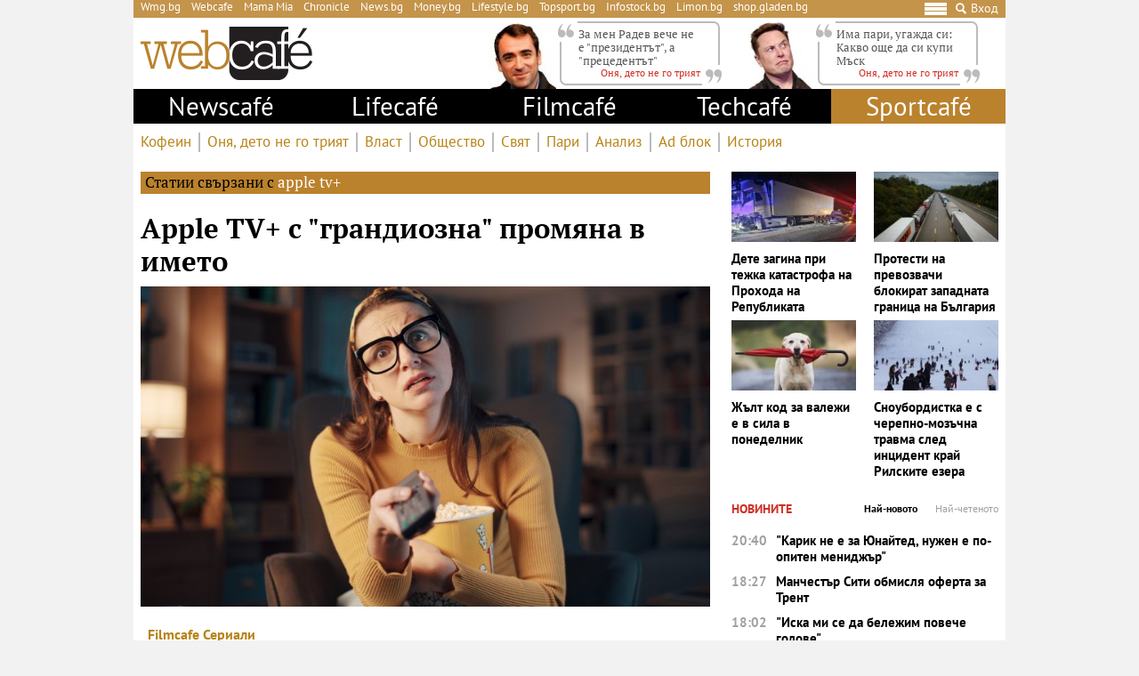

--- FILE ---
content_type: text/html; charset=UTF-8
request_url: https://webcafe.bg/about/apple-tv-1592557
body_size: 29279
content:
<!DOCTYPE html>
<html dir="ltr" itemscope="" itemtype="http://schema.org/WebPage" lang="bg">

<head>
    <meta charset="utf-8" />
    <meta name="language" content="bulgarian" />
    <meta name="viewport" content="width=device-width, initial-scale=1" />
    <meta name="apple-mobile-web-app-capable" content="yes" />
    <meta name="apple-mobile-web-app-title" content="webcafe" />
    <meta name="robots" content="max-snippet:-1, max-image-preview:large, max-video-preview:-1" />
    <meta name="robots" content="index,follow" />
    <meta property="og:site_name" content="webcafe" />
    <meta property="og:type" content="website" />
    <meta property="fb:app_id" content="690102820355879" />
    <meta property="article:publisher" content="https://www.facebook.com/WEBCAFE.BG/" />
    <meta name="theme-color" content="#c4944b" />
    <meta property="og:title" content="apple tv+" />
    <meta name="description" content="Актуални новини за apple tv+. Следете последните новини от днес за apple tv+." />
    <meta property="og:description" content="Актуални новини за apple tv+. Следете последните новини от днес за apple tv+." />
    <meta name="thumbnail" content="https://static.webcafe.bg/images/default/webcafe.jpg" />
    <meta property="og:image" content="https://static.webcafe.bg/images/default/webcafe.jpg" />
    <meta property="og:url" content="https://webcafe.bg/about/apple-tv-1592557" />
    
    <title>apple tv+ - Webcafe.bg</title>

    <link rel="shortcut icon" type="image/x-icon" href="https://static.webcafe.bg/images/icons/webcafe/favicon.ico" />
    <link rel="apple-touch-icon-precomposed" sizes="152x152" href="https://static.webcafe.bg/images/icons/webcafe/152.png" />
    <link rel="apple-touch-icon-precomposed" sizes="144x144" href="https://static.webcafe.bg/images/icons/webcafe/144.png" />
    <link rel="apple-touch-icon-precomposed" sizes="76x76" href="https://static.webcafe.bg/images/icons/webcafe/76.png" />
    <link rel="apple-touch-icon-precomposed" sizes="72x72" href="https://static.webcafe.bg/images/icons/webcafe/72.png" />
    <link rel="apple-touch-icon-precomposed" sizes="120x120" href="https://static.webcafe.bg/images/icons/webcafe/180.png" />
    <link rel="apple-touch-icon-precomposed" sizes="57x57" href="https://static.webcafe.bg/images/icons/webcafe/57.png" />
    <link rel="apple-touch-startup-image" media="(device-width: 768px) and (device-height: 1024px) and (-webkit-device-pixel-ratio: 2) and (orientation: portrait)" href="https://static.webcafe.bg/images/splash/webcafe/1536x2008.png" />
    <link rel="apple-touch-startup-image" media="(device-width: 768px) and (device-height: 1024px) and (-webkit-device-pixel-ratio: 2) and (orientation: landscape)" href="https://static.webcafe.bg/images/splash/webcafe/1496x2048.png" />
    <link rel="apple-touch-startup-image" media="(device-width: 768px) and (device-height: 1024px) and (-webkit-device-pixel-ratio: 1) and (orientation: portrait)" href="https://static.webcafe.bg/images/splash/webcafe/768x1004.png" />
    <link rel="apple-touch-startup-image" media="(device-width: 768px) and (device-height: 1024px) and (-webkit-device-pixel-ratio: 1) and (orientation: landscape)" href="https://static.webcafe.bg/images/splash/webcafe/748x1024.png" />
    <link rel="apple-touch-startup-image" media="(device-width: 414px) and (device-height: 736px) and (-webkit-device-pixel-ratio: 3) and (orientation: portrait)" href="https://static.webcafe.bg/images/splash/webcafe/1242x2148.png" />
    <link rel="apple-touch-startup-image" media="(device-width: 414px) and (device-height: 736px) and (-webkit-device-pixel-ratio: 3) and (orientation: landscape)" href="https://static.webcafe.bg/images/splash/webcafe/1182x2208.png" />
    <link rel="apple-touch-startup-image" media="(device-width: 375px) and (device-height: 667px) and (-webkit-device-pixel-ratio: 2)" href="https://static.webcafe.bg/images/splash/webcafe/750x1294.png" />
    <link rel="apple-touch-startup-image" media="(device-width: 320px) and (device-height: 568px) and (-webkit-device-pixel-ratio: 2)" href="https://static.webcafe.bg/images/splash/webcafe/640x1096.png" />
    <link rel="apple-touch-startup-image" media="(device-width: 320px) and (device-height: 480px) and (-webkit-device-pixel-ratio: 2)" href="https://static.webcafe.bg/images/splash/webcafe/640x920.png" />
    <link rel="apple-touch-startup-image" media="(device-width: 320px) and (device-height: 480px) and (-webkit-device-pixel-ratio: 1)" href="https://static.webcafe.bg/images/splash/webcafe/320x460.png" />
    
    <link rel="stylesheet" type="text/css" href="https://webcafe.bg/css/app.css?id=7c421df98e0640091f690687e34fd9b4">

    <!--[if lt IE 10]>
    <script type="text/javascript" src="https://html5shim.googlecode.com/svn/trunk/html5.js"></script>
    <![endif]-->

    <!--[if lt IE 9]>
    <script>
        document.createElement('header');
        document.createElement('nav');
        document.createElement('main');
        document.createElement('section');
        document.createElement('article');
        document.createElement('aside');
        document.createElement('footer');
    </script>
    <![endif]-->

    
            
            <meta property="fb:pages" content="300742552068" />
            <style>.cookies-banner-wrapper {display: none !important; visibility:hidden;opacity:0}</style>
            
            <script>
  document.addEventListener("DOMContentLoaded", function () {
    document.querySelectorAll("ul li a").forEach(link => {
      const hostname = new URL(link.href).hostname;

      // 1. Hide only gladen.bg (not subdomains like shop.gladen.bg)
      if (hostname === "gladen.bg") {
        link.closest("li").style.display = "none";
      }

      // 2. Replace radioantena.bg with Limon.bg
      if (link.href === "https://radioantena.bg/") {
        link.href = "https://limon.bg/";
        link.textContent = "Limon.bg";
      }
    });
  });
</script>
    
    <!-- GLOBAL JS VARIABLES START -->
<script type="text/javascript">
    window.newscms = {
        initUrl: 'https://webcafe.bg/init',
        articleId: null,
        pageType: 'other',
        banners: {"wallpaper":{"code":"webcafe.bg\/webcafe.bg-wallpaper","sizes_1200":[[1,1]],"sizes_1024":null,"sizes_980":null,"sizes_728":null,"sizes_640":null,"sizes_336":null,"sizes_320":null,"sizes_300":null,"is_custom":0,"out_of_page":1},"megaboard":{"code":"webcafe.bg\/webcafe.bg-megaboard","sizes_1200":null,"sizes_1024":null,"sizes_980":[[1,1],[980,400],[980,300],[980,250],[980,200],[980,160],[970,250],[970,300],[970,90],[960,300],[960,250],[960,200],[728,90],[970,120]],"sizes_728":[[1,1],[728,90],[640,300],[640,250],[640,200]],"sizes_640":null,"sizes_336":null,"sizes_320":null,"sizes_300":null,"is_custom":0,"out_of_page":0},"1st":{"code":"webcafe.bg\/webcafe.bg-300x250-1st","sizes_1200":null,"sizes_1024":null,"sizes_980":[[1,1],[300,250],[300,600]],"sizes_728":null,"sizes_640":[[1,1],[300,250],[320,50],[320,100],[336,280]],"sizes_336":[[1,1],[300,250],[320,50],[320,100],[336,280]],"sizes_320":[[1,1],[300,250],[320,50],[320,100]],"sizes_300":[[1,1],[300,250]],"is_custom":0,"out_of_page":0},"incontent":{"code":"webcafe.bg\/webcafe.bg-incontent","sizes_1200":null,"sizes_1024":null,"sizes_980":[[1,1],[640,360],[640,200],["fluid"]],"sizes_728":null,"sizes_640":[[1,1],[300,250],[336,280],[640,360],[640,200],["fluid"]],"sizes_336":[[1,1],[300,250],[336,280],[300,600],["fluid"]],"sizes_320":null,"sizes_300":[[1,1],[300,250],[300,600],["fluid"]],"is_custom":0,"out_of_page":0},"2nd":{"code":"webcafe.bg\/webcafe.bg-300x250-2nd","sizes_1200":null,"sizes_1024":null,"sizes_980":[[1,1],[300,250],[300,600],["fluid"]],"sizes_728":null,"sizes_640":[[1,1],[300,250],[336,280],["fluid"]],"sizes_336":[[1,1],[300,250],[336,280],[300,600],["fluid"]],"sizes_320":null,"sizes_300":[[1,1],[300,250],[300,600],["fluid"]],"is_custom":0,"out_of_page":0},"3rd":{"code":"webcafe.bg\/webcafe.bg-300x250-3rd","sizes_1200":null,"sizes_1024":null,"sizes_980":[[1,1],[300,250],[300,600],["fluid"]],"sizes_728":null,"sizes_640":[[1,1],[300,250],[336,280],["fluid"]],"sizes_336":null,"sizes_320":null,"sizes_300":[[1,1],[300,250],[300,600],[336,280],["fluid"]],"is_custom":0,"out_of_page":0},"desktop-interstitial":{"code":"webcafe.bg\/webcafe.bg-desktop-interstitial","sizes_1200":null,"sizes_1024":null,"sizes_980":[[1,1]],"sizes_728":null,"sizes_640":null,"sizes_336":null,"sizes_320":null,"sizes_300":null,"is_custom":0,"out_of_page":1},"tablet-interstitial":{"code":"webcafe.bg\/webcafe.bg-tablet-interstitial","sizes_1200":null,"sizes_1024":null,"sizes_980":[],"sizes_728":null,"sizes_640":[[1,1]],"sizes_336":null,"sizes_320":null,"sizes_300":null,"is_custom":0,"out_of_page":1},"mobile-interstitial":{"code":"webcafe.bg\/webcafe.bg-mobile-interstitial","sizes_1200":null,"sizes_1024":null,"sizes_980":null,"sizes_728":null,"sizes_640":[],"sizes_336":null,"sizes_320":null,"sizes_300":[[1,1]],"is_custom":0,"out_of_page":1}},
        mobileBreakpoint: 640,
        tabletBreakpoint: 980,
        dfpId: '32064080',
        dfpTargeting: {"adult":"no"},
        bannerSlots: {}
    };
</script>
<!-- GLOBAL JS VARIABLES END -->
    <!-- GEMIUS START -->
<script type="text/javascript">
    <!--//--><![CDATA[//><!--
    var pp_gemius_identifier = 'nSA1lD7zVUqAVFYcI6mVwqe133lUfGMoQplhQyMqaWH.j7';
    // lines below shouldn't be edited
    function gemius_pending(i) { window[i] = window[i] || function() {var x = window[i+'_pdata'] = window[i+'_pdata'] || []; x[x.length]=arguments;};};
    gemius_pending('gemius_hit'); gemius_pending('gemius_event'); gemius_pending('pp_gemius_hit'); gemius_pending('pp_gemius_event');
    (function(d,t) {try {var gt=d.createElement(t),s=d.getElementsByTagName(t)[0],l='http'+((location.protocol=='https:')?'s':''); gt.setAttribute('async','async');
        gt.setAttribute('defer','defer'); gt.src=l+'://gabg.hit.gemius.pl/xgemius.js'; s.parentNode.insertBefore(gt,s);} catch (e) {}})(document,'script');
    //--><!]]>
</script>
<!-- GEMIUS END -->
    <!-- PPID START -->
<script type="text/javascript">
    
    !function(t,e){"object"==typeof exports&&"undefined"!=typeof module?module.exports=e():"function"==typeof define&&define.amd?define(e):(t=t||self).uuidv4=e()}(this,(function(){"use strict";var t="undefined"!=typeof crypto&&crypto.getRandomValues&&crypto.getRandomValues.bind(crypto)||"undefined"!=typeof msCrypto&&"function"==typeof msCrypto.getRandomValues&&msCrypto.getRandomValues.bind(msCrypto),e=new Uint8Array(16);function n(){if(!t)throw new Error("crypto.getRandomValues() not supported. See https://github.com/uuidjs/uuid#getrandomvalues-not-supported");return t(e)}for(var o=[],r=0;r<256;++r)o.push((r+256).toString(16).substr(1));return function(t,e,r){"string"==typeof t&&(e="binary"===t?new Uint8Array(16):null,t=null);var u=(t=t||{}).random||(t.rng||n)();if(u[6]=15&u[6]|64,u[8]=63&u[8]|128,e){for(var i=r||0,d=0;d<16;++d)e[i+d]=u[d];return e}return function(t,e){var n=e||0,r=o;return(r[t[n+0]]+r[t[n+1]]+r[t[n+2]]+r[t[n+3]]+r[t[n+4]]+r[t[n+5]]+r[t[n+6]]+r[t[n+7]]+r[t[n+8]]+r[t[n+9]]+r[t[n+10]]+r[t[n+11]]+r[t[n+12]]+r[t[n+13]]+r[t[n+14]]+r[t[n+15]]).toLowerCase()}(u)}}));

    
    if (localStorage.getItem("dfp_ppid") === null) {
        ppid = (new Date().getTime() / 1000 | 0) + '0000' + uuidv4();

        localStorage.setItem('dfp_ppid', ppid);
    }

    var ppid = localStorage.getItem('dfp_ppid') || null;

</script>
<!-- PPID END -->
    <!-- DFP START -->
<script type="text/javascript">
    var googletag = googletag || {};
    googletag.cmd = googletag.cmd || [];
</script>

<script type="text/javascript">
    googletag.cmd.push(function () {
        let dfpLog = localStorage.getItem('dfp_debug') ? console.info.bind(console) : function() {};

        function defineSlot(divId, tag, sizeMapping, outOfPage) {
            if (divId.indexOf('gpt-banner-megaboard-gallery-') === 0) {
                if (outOfPage) {
                    dfpLog('DFP: googletag.defineOutOfPageSlot' + '("' +
                        tag + '", "' + divId + '").setTargeting(\'position\', [\'g' + divId.substring(29) +
                        '\']).defineSizeMapping(' + JSON.stringify(sizeMapping) +
                        ').addService(googletag.pubads());');

                    return googletag.defineOutOfPageSlot(tag, divId)
                        .setTargeting('position', ['g' + divId.substring(29)])
                        .defineSizeMapping(sizeMapping)
                        .addService(googletag.pubads());
                }

                dfpLog('DFP: googletag.defineSlot' + '("' +
                    tag + '", [[1,1]], "' + divId + '").setTargeting(\'position\', [\'g' + divId.substring(29) +
                    '\']).defineSizeMapping(' + JSON.stringify(sizeMapping) +
                    ').addService(googletag.pubads());');

                return googletag.defineSlot(tag, [[1,1]], divId)
                    .setTargeting('position', ['g' + divId.substring(29)])
                    .defineSizeMapping(sizeMapping)
                    .addService(googletag.pubads());
            }

            if (outOfPage) {
                dfpLog('DFP: googletag.defineOutOfPageSlot' + '("' +
                    tag + '", "' + divId + '").defineSizeMapping(' + JSON.stringify(sizeMapping) +
                    ').addService(googletag.pubads());');

                return googletag.defineOutOfPageSlot(tag, divId)
                    .defineSizeMapping(sizeMapping)
                    .addService(googletag.pubads());
            }

            dfpLog('DFP: googletag.defineSlot' + '("' +
                tag + '", [[1,1]], "' + divId + '").defineSizeMapping(' + JSON.stringify(sizeMapping) +
                ').addService(googletag.pubads());');

            return googletag.defineSlot(tag, [[1,1]], divId)
                .defineSizeMapping(sizeMapping)
                .addService(googletag.pubads());
        }

        for (let key in window.newscms.banners) {
            let banner = window.newscms.banners[key];

            if (banner.is_custom) {
                return;
            }

            let tag = '/' + window.newscms.dfpId + '/' + banner.code;

            let breakpoint;

            if (key === '1st' || key === '2nd') {
                let desktopSizeMapping = [];
                let tabletSizeMapping = [];
                let mobileSizeMapping = [];

                tabletSizeMapping.push([[window.newscms.tabletBreakpoint, 0], []]);

                mobileSizeMapping.push([[window.newscms.mobileBreakpoint, 0], []]);

                for (let property in banner) {
                    // skip nulls
                    if (! banner[property]) {
                        continue;
                    }

                    // skip non-size properties
                    if (property.indexOf('sizes_') !== 0) {
                        continue;
                    }

                    breakpoint = parseInt(property.substr(6));

                    if (breakpoint >= window.newscms.tabletBreakpoint) {
                        desktopSizeMapping.push([[breakpoint, 0], banner[property]]);
                    } else if (breakpoint >= window.newscms.mobileBreakpoint) {
                        tabletSizeMapping.push([[breakpoint, 0], banner[property]]);
                    } else {
                        mobileSizeMapping.push([[breakpoint, 0], banner[property]]);
                    }
                }

                desktopSizeMapping.push([[0, 0], []]);
                tabletSizeMapping.push([[0, 0], []]);
                mobileSizeMapping.push([[0, 0], []]);

                window.newscms.bannerSlots[key + '-desktop'] = defineSlot('gpt-banner-' + key + '-desktop', tag, desktopSizeMapping, banner.out_of_page);
                window.newscms.bannerSlots[key + '-tablet']  = defineSlot('gpt-banner-' + key + '-tablet',  tag, tabletSizeMapping,  banner.out_of_page);
                window.newscms.bannerSlots[key + '-mobile']  = defineSlot('gpt-banner-' + key + '-mobile',  tag, mobileSizeMapping,  banner.out_of_page);

                continue;
            }

            let sizeMapping = [];

            for (let property in banner) {
                // skip nulls
                if (! banner[property]) {
                    continue;
                }

                // skip non-size properties
                if (property.indexOf('sizes_') !== 0) {
                    continue;
                }

                breakpoint = parseInt(property.substr(6));

                sizeMapping.push([[breakpoint, 0], banner[property]]);
            }

            sizeMapping.push([[0, 0], []]);

            window.newscms.bannerSlots[key] = defineSlot('gpt-banner-' + key, tag, sizeMapping, banner.out_of_page);
        }

        for (let key in window.newscms.dfpTargeting) {
            if (! window.newscms.dfpTargeting[key]) {
                continue;
            }

            dfpLog('DFP: googletag.pubads().setTargeting("' + key + '", ' +
                (Array.isArray(window.newscms.dfpTargeting[key]) ?
                    (window.newscms.dfpTargeting[key].length === 0 ? ('[]') : ('["' + window.newscms.dfpTargeting[key].join('", "') + '"]')) :
                    ('"' + window.newscms.dfpTargeting[key] + '"')) + ')');
            googletag.pubads().setTargeting(key, window.newscms.dfpTargeting[key]);
        }

        if (localStorage.getItem("dfp_ppid") !== null) {
            var ppid = localStorage.getItem("dfp_ppid");
            googletag.pubads().setPublisherProvidedId(ppid);
            dfpLog('DFP: googletag.pubads().setPublisherProvidedId("' + ppid + '")');
        }

        dfpLog('DFP: googletag.pubads().setCentering(true)');
        googletag.pubads().setCentering(true);

        dfpLog('DFP: googletag.pubads().collapseEmptyDivs(true)');
        googletag.pubads().collapseEmptyDivs(true);

        dfpLog('DFP: googletag.pubads().enableSingleRequest()');
        googletag.pubads().enableSingleRequest();

        dfpLog('DFP: googletag.enableServices()');
        googletag.enableServices();

        let secondGalleryBanner = document.getElementById('gpt-banner-megaboard-gallery-1');

        function isElementInViewport(element) {
            let rectangle = element.getBoundingClientRect();

            return (
                rectangle.top >= 0 &&
                rectangle.left >= 0 &&
                rectangle.bottom <= (window.innerHeight || document.documentElement.clientHeight) &&
                rectangle.right <= (window.innerWidth || document.documentElement.clientWidth)
            );
        }

        function refreshWallpaper() {
            if (isElementInViewport(secondGalleryBanner)) {
                dfpLog('DFP: googletag.pubads().refresh([wallpaper])');

                googletag.pubads().refresh([window.newscms.bannerSlots['wallpaper']]);

                window.removeEventListener('scroll', refreshWallpaper);
            }
        }

        if (secondGalleryBanner &&
            window.newscms.bannerSlots.hasOwnProperty('megaboard-gallery-1') &&
            window.newscms.bannerSlots.hasOwnProperty('wallpaper')) {
            window.addEventListener('scroll', refreshWallpaper);
        }

        let devices = {
            desktop: matchMedia('only screen and (min-width: 980px)'),
            bigTablet: matchMedia('only screen and (max-width: 979px) and (min-width: 728px)'),
            tablet: matchMedia('only screen and (max-width: 727px) and (min-width: 640px)'),
            phone: matchMedia('only screen and (max-width: 639px)')
        };

        function getCurrentDevice() {
            let result = null;

            Object.keys(devices).forEach(function(val) {
                if (! devices[val].matches) {
                    return;
                }

                result = val;
            });

            return result;
        }

        let currentDevice = getCurrentDevice();

        $(window).on('resize', function() {
            let newDevice = getCurrentDevice();

            if (newDevice === currentDevice) {
                return;
            }

            dfpLog('DFP: googletag.pubads().refresh()');
            googletag.pubads().refresh();

            currentDevice = newDevice;
        });
    });
</script>
<!-- DFP END -->
    
    <!-- Google Tag Manager -->
<script>(function(w,d,s,l,i){w[l]=w[l]||[];w[l].push({'gtm.start':
            new Date().getTime(),event:'gtm.js'});var f=d.getElementsByTagName(s)[0],
        j=d.createElement(s),dl=l!='dataLayer'?'&l='+l:'';j.async=true;j.src=
        'https://www.googletagmanager.com/gtm.js?id='+i+dl;f.parentNode.insertBefore(j,f);
    })(window,document,'script','dataLayer','GTM-P4BJRL4');</script>
<!-- End Google Tag Manager -->
    <!-- ONESIGNAL AND WEB APP START -->
    <link rel="manifest" href="https://webcafe.bg/manifests/webcafe.json">
    <script src="https://cdn.onesignal.com/sdks/OneSignalSDK.js" async></script>
    <script type="text/javascript">
        var OneSignal = OneSignal || [];

        (function() {
                            window.addEventListener('onesignal.sdk.initialized', function() {
                    OneSignal.LOGGING = true;
                });
            
            OneSignal.push(['init', {"appId":"7cddfe37-d6b5-4f29-88d4-d863f1271230","safari_web_id":"web.onesignal.auto.08b05e7f-114b-4b4f-a485-263bca659097"}]);

            OneSignal.push(function() {
                OneSignal.showSlidedownPrompt();
            });

            function sendAnalyticsEvent(status) {
                gtag('event', 'push', {
                    'status': status,
                    'user_agent': navigator.userAgent,
                    'non_interaction': true
                });
            }

            function updateStatus() {
                if (! OneSignal.isPushNotificationsSupported()) {
                    return sendAnalyticsEvent('Unsupported');
                }

                OneSignal.isPushNotificationsEnabled(function (flag) {
                    if (! flag) {
                        return sendAnalyticsEvent('No');
                    }

                    OneSignal.getIdsAvailable(function () {
                        sendAnalyticsEvent('Yes');
                    });
                });
            }

            OneSignal.push(function() {
                window.addEventListener(OneSignal.EVENTS.SUBSCRIPTION_CHANGED, updateStatus);

                updateStatus();
            });
        })();
    </script>

    <script type="text/javascript">
        if ("serviceWorker" in navigator) {
            navigator.serviceWorker.register("https://webcafe.bg/OneSignalSDKWorker.js?appId=7cddfe37-d6b5-4f29-88d4-d863f1271230")
                .then(function (registration) { // Registration was successful
                    // nothing
                }).catch( function ( err ) { // registration failed :(
                    // nothing
                }
            );
        }
    </script>
<!-- ONESIGNAL AND WEB APP END -->
    <script data-schema="Organization" type="application/ld+json">
    {
        "name": "Webcafe.bg",
        "url": "https://webcafe.bg",
        "logo": "https://static.webcafe.bg/uploads/logos/1.png",
        "sameAs": [
                                                                                                        "https://www.facebook.com/WEBCAFE.BG/"
                                                                             ,                     "https://www.instagram.com/webcafe.bg/"
                                                                             ,                     "https://www.youtube.com/channel/UCjwASRz4Uo-SXFAJs2zcxOA"
                                                                             ,                     "https://twitter.com/Webcafebg"
                                                        ],
        "@type":"Organization",
        "@context":"http://schema.org"
    }
</script>
    </head>

<body>
    <!-- Google Tag Manager (noscript) -->
<noscript><iframe src="https://www.googletagmanager.com/ns.html?id=GTM-P4BJRL4"
                  height="0" width="0" style="display:none;visibility:hidden"></iframe></noscript>
<!-- End Google Tag Manager (noscript) -->

            <script>
window.dataLayer = window.dataLayer || [];
function gtag(){dataLayer.push(arguments);}
gtag('consent', 'default', {
  'ad_storage': 'denied',
  'ad_user_data': 'denied',
  'ad_personalization': 'denied',
  'analytics_storage': 'denied'
});

function allConsentGranted() {
  gtag('consent', 'update', {
    'ad_user_data': 'granted',
    'ad_personalization': 'granted',
    'ad_storage': 'granted',
    'analytics_storage': 'granted'
  });
}
allConsentGranted();
</script>
    
            <div class="banner banner-wallpaper ">
                    <div id="gpt-banner-wallpaper"  style="height: 0; width: 0;" >
                                    <script type="text/javascript">
                        googletag.cmd.push(function () {
                            googletag.display("gpt-banner-wallpaper");
                        });
                    </script>
                            </div>
            </div>
            <div class="banner banner-desktop-interstitial ">
                    <div id="gpt-banner-desktop-interstitial"  style="height: 0; width: 0;" >
                                    <script type="text/javascript">
                        googletag.cmd.push(function () {
                            googletag.display("gpt-banner-desktop-interstitial");
                        });
                    </script>
                            </div>
            </div>
            <div class="banner banner-tablet-interstitial ">
                    <div id="gpt-banner-tablet-interstitial"  style="height: 0; width: 0;" >
                                    <script type="text/javascript">
                        googletag.cmd.push(function () {
                            googletag.display("gpt-banner-tablet-interstitial");
                        });
                    </script>
                            </div>
            </div>
            <div class="banner banner-mobile-interstitial ">
                    <div id="gpt-banner-mobile-interstitial"  style="height: 0; width: 0;" >
                                    <script type="text/javascript">
                        googletag.cmd.push(function () {
                            googletag.display("gpt-banner-mobile-interstitial");
                        });
                    </script>
                            </div>
            </div>
    
    <div class="cookies-banner-wrapper" id="cookies-agreement-bar">
    <div class="cookies-banner">
        <p>Този сайт използва „бисквитки“ (cookies). Разглеждайки съдържанието на сайта, Вие се съгласявате с използването на „бисквитки“. Повече информация <a href="https://webcafe.bg/corporate/politika-za-poveritelnost-i-zashtita-na-lichnite-danni-na-uebkafe-ead.html" target="_blank">тук</a>.</p>
        <a href="javascript:void(0);" class="cookies-banner-button" id="accept-cookies">Разбрах</a>
    </div>
</div>

    <div class="page sections">
        <div class="skeleton-top">
    <div class="global-top">
        <div class="row">
            <ul>
                <li><a href="https://wmg.bg/" target="_blank">Wmg.bg</a></li>
                <li><a href="https://www.webcafe.bg/" class="active">Webcafe</a></li>
                <li><a href="https://mamamia.bg/" target="_blank">Mama Mia</a></li>
                <li><a href="https://www.chr.bg/" target="_blank">Chronicle</a></li>
                <li><a href="https://news.bg/" target="_blank">News.bg</a></li>
                <li><a href="https://money.bg/" target="_blank">Money.bg</a></li>
                <li><a href="https://lifestyle.bg/" target="_blank">Lifestyle.bg</a></li>
                <li><a href="https://topsport.bg/" target="_blank">Topsport.bg</a></li>
                <li><a href="https://gladen.bg/" target="_blank">Gladen.bg</a></li>
                <li><a href="https://infostock.bg/" target="_blank">Infostock.bg</a></li>
                <li><a href="https://radioantena.bg/" target="_blank">Radioantena.bg</a></li>
                <li><a href="https://shop.gladen.bg/" target="_blank">shop.gladen.bg</a></li>
            </ul>
        </div>
        <div class="row">
            <div class="hamburger toggle-navigation">
                <div class="hamburger-1"></div>
                <div class="hamburger-2"></div>
                <div class="hamburger-3"></div>
            </div>
            <div class="close toggle-navigation">
                <div class="hide"></div>
            </div>
            <a href="javascript:void(0);" class="search" id="toggleSearch"><i class="icon icon-search"></i></a>
            <a href="https://webcafe.bg/login" class="login userDropdown">Вход</a>
        </div>
    </div>
</div>

<div class="skeleton-logo">
    <div class="global-logo">
        <a href="https://webcafe.bg" class="logo">
            <img decoding="async" src="https://static.webcafe.bg/uploads/logos/1.png" alt="WebCafe logo">
        </a>
    </div>
</div>

<div class="skeleton-leading-articles">
        <div id="top-section-articles-desktop">
            <div class="global-leading-articles-top">
                            <div class="article">
                    <div class="image">
                        <a href="https://webcafe.bg/onya-deto-ne-go-triyat/milo-gnevniche-za-men-radev-veche-ne-e-prezidentat-a-pretsedentat.html"><picture>
    <img decoding="async" src="https://static.webcafe.bg/uploads/images/21/0021/200021/100x100.jpg?_=1584347096" alt="Мило гневниче: За мен Радев вече не е &quot;президентът&quot;, а &quot;прецедентът&quot;">
</picture>
</a>
                    </div>
                    <div class="content">
                        <p class="quote">
                            <a href="https://webcafe.bg/onya-deto-ne-go-triyat/milo-gnevniche-za-men-radev-veche-ne-e-prezidentat-a-pretsedentat.html">За мен Радев вече не е &quot;президентът&quot;, а &quot;прецедентът&quot;</a>
                        </p>
                        <p class="author">
                            <a href="https://webcafe.bg/onya-deto-ne-go-triyat"><span>Оня, дето не го трият</span></a>
                        </p>
                    </div>
                </div>
                            <div class="article">
                    <div class="image">
                        <a href="https://webcafe.bg/onya-deto-ne-go-triyat/ima-pari-ugazhda-si-kakvo-oshte-da-si-kupi-mask.html"><picture>
    <img decoding="async" src="https://static.webcafe.bg/uploads/images/55/6855/226855/100x100.jpg?_=1627380009" alt="Има пари, угажда си: Какво още да си купи Мъск">
</picture>
</a>
                    </div>
                    <div class="content">
                        <p class="quote">
                            <a href="https://webcafe.bg/onya-deto-ne-go-triyat/ima-pari-ugazhda-si-kakvo-oshte-da-si-kupi-mask.html">Има пари, угажда си: Какво още да си купи Мъск</a>
                        </p>
                        <p class="author">
                            <a href="https://webcafe.bg/onya-deto-ne-go-triyat"><span>Оня, дето не го трият</span></a>
                        </p>
                    </div>
                </div>
                        </div>
        </div>
    </div>

<div class="skeleton-main-navigation">
        <div class="global-main-menu">
            <ul class="main">
                <li class="desktop-hidden">
                    <a href="https://webcafe.bg/login" class="login userDropdown">Вход</a>
                </li>
                                                                                                                                                                                                                                                                                                                        
                <li class="desktop-hidden  active ">
                    <a href="https://webcafe.bg">Начало</a>

                                            <ul class="dropdown">
                                                                                            <li                                     >
                                    <a href="https://webcafe.bg/caffeine"
                                       >
                                        Кофеин
                                    </a>
                                </li>
                                                                                            <li                                     >
                                    <a href="https://webcafe.bg/onya-deto-ne-go-triyat"
                                       >
                                        Оня, дето не го трият
                                    </a>
                                </li>
                                                                                            <li                                     >
                                    <a href="https://webcafe.bg/vlast"
                                       >
                                        Власт
                                    </a>
                                </li>
                                                                                            <li                                     >
                                    <a href="https://webcafe.bg/obshtestvo"
                                       >
                                        Общество
                                    </a>
                                </li>
                                                                                            <li                                     >
                                    <a href="https://webcafe.bg/svyat"
                                       >
                                        Свят
                                    </a>
                                </li>
                                                                                            <li                                     >
                                    <a href="https://webcafe.bg/pari"
                                       >
                                        Пари
                                    </a>
                                </li>
                                                                                            <li                                     >
                                    <a href="https://webcafe.bg/analiz"
                                       >
                                        Анализ
                                    </a>
                                </li>
                                                                                            <li                                     >
                                    <a href="https://webcafe.bg/ad-blok"
                                       >
                                        Ad блок
                                    </a>
                                </li>
                                                                                            <li                                     >
                                    <a href="https://webcafe.bg/istoriya"
                                       >
                                        История
                                    </a>
                                </li>
                                                    </ul>
                                    </li>
                                    
                    <li                         >
                        <a href="https://webcafe.bg/newscafe"
                           >
                            Newscafé
                        </a>

                        
                        <ul class="dropdown">
                                                            
                                <li                                     >
                                    <a href="https://webcafe.bg/bulgaria"
                                       >
                                        България
                                    </a>
                                </li>
                                                            
                                <li                                     >
                                    <a href="https://webcafe.bg/politika"
                                       >
                                        Политика
                                    </a>
                                </li>
                                                            
                                <li                                     >
                                    <a href="https://webcafe.bg/international"
                                       >
                                        Международни
                                    </a>
                                </li>
                                                            
                                <li                                     >
                                    <a href="https://webcafe.bg/business"
                                       >
                                        Бизнес
                                    </a>
                                </li>
                                                            
                                <li                                     >
                                    <a href="https://webcafe.bg/incidents"
                                       >
                                        Инциденти
                                    </a>
                                </li>
                                                    </ul>
                    </li>
                                    
                    <li                         >
                        <a href="https://webcafe.bg/lifecafe"
                           >
                            Lifecafé
                        </a>

                        
                        <ul class="dropdown">
                                                            
                                <li                                     >
                                    <a href="https://webcafe.bg/story"
                                       >
                                        Story
                                    </a>
                                </li>
                                                            
                                <li                                     >
                                    <a href="https://webcafe.bg/tialoto"
                                       >
                                        Тялото
                                    </a>
                                </li>
                                                            
                                <li                                     >
                                    <a href="https://webcafe.bg/gradat"
                                       >
                                        Животът
                                    </a>
                                </li>
                                                            
                                <li                                     >
                                    <a href="https://webcafe.bg/musiccafe"
                                       >
                                        MusicCafe
                                    </a>
                                </li>
                                                            
                                <li                                     >
                                    <a href="https://webcafe.bg/vryava"
                                       >
                                        Врява
                                    </a>
                                </li>
                                                            
                                <li                                     >
                                    <a href="https://webcafe.bg/gallery"
                                       >
                                        Галерия
                                    </a>
                                </li>
                                                            
                                <li                                     >
                                    <a href="https://webcafe.bg/web-sol-i-alkohol"
                                       >
                                        Web, сол и алкохол
                                    </a>
                                </li>
                                                            
                                <li                                     >
                                    <a href="https://webcafe.bg/firstpage"
                                       >
                                        Първа страница
                                    </a>
                                </li>
                                                            
                                <li                                     >
                                    <a href="https://webcafe.bg/petcafe"
                                       >
                                        Pet Cafe
                                    </a>
                                </li>
                                                    </ul>
                    </li>
                                    
                    <li                         >
                        <a href="https://webcafe.bg/filmcafe"
                           >
                            Filmcafé
                        </a>

                        
                        <ul class="dropdown">
                                                            
                                <li                                     >
                                    <a href="https://webcafe.bg/kino"
                                       >
                                        Кино
                                    </a>
                                </li>
                                                            
                                <li                                     >
                                    <a href="https://webcafe.bg/seriali"
                                       >
                                        Сериали
                                    </a>
                                </li>
                                                            
                                <li                                     >
                                    <a href="https://webcafe.bg/podcast"
                                       >
                                        Тихо, филмът започва
                                    </a>
                                </li>
                                                    </ul>
                    </li>
                                    
                    <li                         >
                        <a href="https://webcafe.bg/techcafe"
                           >
                            Techcafé
                        </a>

                        
                        <ul class="dropdown">
                                                            
                                <li                                     >
                                    <a href="https://webcafe.bg/autocafe"
                                       >
                                        Autocafé
                                    </a>
                                </li>
                                                            
                                <li                                     >
                                    <a href="https://webcafe.bg/premiera"
                                       >
                                        Джаджи
                                    </a>
                                </li>
                                                            
                                <li                                     >
                                    <a href="https://webcafe.bg/review"
                                       >
                                        Игри
                                    </a>
                                </li>
                                                            
                                <li                                     >
                                    <a href="https://webcafe.bg/web"
                                       >
                                        Web
                                    </a>
                                </li>
                                                            
                                <li                                     >
                                    <a href="https://webcafe.bg/future"
                                       >
                                        Бъдещето
                                    </a>
                                </li>
                                                    </ul>
                    </li>
                                    
                    <li                          style="background-color: #BA822C;" >
                        <a href="https://webcafe.bg/sportcafe"
                           >
                            Sportcafé
                        </a>

                        
                        <ul class="dropdown">
                                                            
                                <li                                     >
                                    <a href="https://webcafe.bg/bg-football"
                                       >
                                        БГ футбол
                                    </a>
                                </li>
                                                            
                                <li                                     >
                                    <a href="https://webcafe.bg/football"
                                       >
                                        Футбол свят
                                    </a>
                                </li>
                                                            
                                <li                                     >
                                    <a href="https://webcafe.bg/retro"
                                       >
                                        Ретро
                                    </a>
                                </li>
                                                            
                                <li                                     >
                                    <a href="https://webcafe.bg/avantage"
                                       >
                                        Авантаж
                                    </a>
                                </li>
                                                            
                                <li                                     >
                                    <a href="https://webcafe.bg/tennis"
                                       >
                                        Тенис
                                    </a>
                                </li>
                                                            
                                <li                                     >
                                    <a href="https://webcafe.bg/sport"
                                       >
                                        Още Спорт
                                    </a>
                                </li>
                                                            
                                <li                                     >
                                    <a href="https://webcafe.bg/klasatzia"
                                       >
                                        Класация
                                    </a>
                                </li>
                                                            
                                <li                                     >
                                    <a href="https://webcafe.bg/sport-gallery"
                                       >
                                        Галерия
                                    </a>
                                </li>
                                                            
                                <li                                     >
                                    <a href="https://webcafe.bg/zhalt-karton"
                                       >
                                        Жълт картон
                                    </a>
                                </li>
                                                            
                                <li                                     >
                                    <a href="https://webcafe.bg/uefacafe"
                                       >
                                        Уефакафе
                                    </a>
                                </li>
                                                            
                                <li                                     >
                                    <a href="https://webcafe.bg/video"
                                       >
                                        Видео
                                    </a>
                                </li>
                                                    </ul>
                    </li>
                            </ul>
        </div>
    </div>

<div class="skeleton-secondary-navigation">
        <div class="global-secondary-menu">
            <ul>
                                    
                    <li                     >
                        <a href="https://webcafe.bg/caffeine"
                           >
                            Кофеин
                        </a>
                    </li>
                                    
                    <li                     >
                        <a href="https://webcafe.bg/onya-deto-ne-go-triyat"
                           >
                            Оня, дето не го трият
                        </a>
                    </li>
                                    
                    <li                     >
                        <a href="https://webcafe.bg/vlast"
                           >
                            Власт
                        </a>
                    </li>
                                    
                    <li                     >
                        <a href="https://webcafe.bg/obshtestvo"
                           >
                            Общество
                        </a>
                    </li>
                                    
                    <li                     >
                        <a href="https://webcafe.bg/svyat"
                           >
                            Свят
                        </a>
                    </li>
                                    
                    <li                     >
                        <a href="https://webcafe.bg/pari"
                           >
                            Пари
                        </a>
                    </li>
                                    
                    <li                     >
                        <a href="https://webcafe.bg/analiz"
                           >
                            Анализ
                        </a>
                    </li>
                                    
                    <li                     >
                        <a href="https://webcafe.bg/ad-blok"
                           >
                            Ad блок
                        </a>
                    </li>
                                    
                    <li                     >
                        <a href="https://webcafe.bg/istoriya"
                           >
                            История
                        </a>
                    </li>
                            </ul>
        </div>
    </div>

<div class="skeleton-search">
    <div class="global-search-box" id="searchBox">
        <form method="GET" action="https://webcafe.bg/search" accept-charset="UTF-8">
            <input placeholder="Търсене" name="q" type="text">
            <input type="submit" value="">
        </form>
    </div>

    </div>

<div class="banner banner-megaboard ">
                    <div id="gpt-banner-megaboard" >
                                    <script type="text/javascript">
                        googletag.cmd.push(function () {
                            googletag.display("gpt-banner-megaboard");
                        });
                    </script>
                            </div>
            </div>
<div class="banner banner-1st tablet-show">
                    <div id="gpt-banner-1st-tablet" >
                                    <script type="text/javascript">
                        googletag.cmd.push(function () {
                            googletag.display("gpt-banner-1st-tablet");
                        });
                    </script>
                            </div>
            </div>
<div class="banner banner-1st mobile-show">
                    <div id="gpt-banner-1st-mobile" >
                                    <script type="text/javascript">
                        googletag.cmd.push(function () {
                            googletag.display("gpt-banner-1st-mobile");
                        });
                    </script>
                            </div>
            </div>

    
<div class="skeleton-topic">
    </div>

            <div class="skeleton-notifications">
    
    
    
    </div>

    <div class="skeleton-left">
        <div class="global-view-article-source">
    <div class="title">
        <h1>Статии свързани с <span>apple tv+</span></h1>
    </div>
    </div>

        <div class="global-leading-article-left">
    <h1><a href="https://webcafe.bg/seriali/apple-tv-s-grandiozna-promyana-v-imeto.html">Apple TV+ с &quot;грандиозна&quot; промяна в името</a></h1>
    <a href="https://webcafe.bg/seriali/apple-tv-s-grandiozna-promyana-v-imeto.html" class="link"><picture>
    <source media="(max-width: 320px)" srcset="https://static.webcafe.bg/uploads/images/55/6555/386555/320x180.jpg?_=1760426423">
    <source media="(max-width: 768px)" srcset="https://static.webcafe.bg/uploads/images/55/6555/386555/768x432.jpg?_=1760426423">
    <source media="(max-width: 979px)" srcset="https://static.webcafe.bg/uploads/images/55/6555/386555/1024x576.jpg?_=1760426423">
    <img decoding="async" src="https://static.webcafe.bg/uploads/images/55/6555/386555/768x432.jpg?_=1760426423" alt="Обновление в духа на Apple">
</picture>
</a>
</div>

    
<div class="banner banner-incontent ">
                    <div id="gpt-banner-incontent" >
                                    <script type="text/javascript">
                        googletag.cmd.push(function () {
                            googletag.display("gpt-banner-incontent");
                        });
                    </script>
                            </div>
            </div>

<div id="top-section-articles-mobile"></div>


<div class="global-leading-articles-big  margin ">
                    
        <div class="article ">
    <div class="category">
        <a href="https://webcafe.bg/filmcafe">Filmcafe</a> <a href="https://webcafe.bg/seriali"><span>Сериали</span></a>
    </div>
    <div class="content">
        <div class="image">
            <a href="https://webcafe.bg/seriali/novata-valna-detektivski-seriali-koito-si-zasluzhava-da-gledate.html"><picture>
    <source media="(max-width: 320px)" srcset="https://static.webcafe.bg/uploads/images/64/3264/383264/320x180.jpg?_=1753448804">
    <source media="(max-width: 480px)" srcset="https://static.webcafe.bg/uploads/images/64/3264/383264/768x432.jpg?_=1753448804">
    <img decoding="async" src="https://static.webcafe.bg/uploads/images/64/3264/383264/240x135.jpg?_=1753448804" alt="Смразяващи кръвта поредици">
</picture>
</a>
        </div>
        <div class="description">
            <h2><a href="https://webcafe.bg/seriali/novata-valna-detektivski-seriali-koito-si-zasluzhava-da-gledate.html">Новата вълна детективски сериали, които си заслужава да гледате</a></h2>
            <p>Смразяващи кръвта поредици</p>
        </div>
    </div>
</div>
            
        <div class="article ">
    <div class="category">
        <a href="https://webcafe.bg/filmcafe">Filmcafe</a> <a href="https://webcafe.bg/seriali"><span>Сериали</span></a>
    </div>
    <div class="content">
        <div class="image">
            <a href="https://webcafe.bg/seriali/serialite-na-mart-daredevil-megan-markal-i-nay-velikiyat-otbor-v-nba.html"><picture>
    <source media="(max-width: 320px)" srcset="https://static.webcafe.bg/uploads/images/88/7788/287788/320x180.jpg?_=1740669588">
    <source media="(max-width: 480px)" srcset="https://static.webcafe.bg/uploads/images/88/7788/287788/768x432.jpg?_=1740669588">
    <img decoding="async" src="https://static.webcafe.bg/uploads/images/88/7788/287788/240x135.jpg?_=1740669588" alt="Сериалите на март: Daredevil, Меган Маркъл и най-великият отбор в NBA">
</picture>
</a>
        </div>
        <div class="description">
            <h2><a href="https://webcafe.bg/seriali/serialite-na-mart-daredevil-megan-markal-i-nay-velikiyat-otbor-v-nba.html">Сериалите на март: Daredevil, Меган Маркъл и най-великият отбор в NBA</a></h2>
            <p>Какво интересно можем да гледаме от стрийминг платформите следващия месец</p>
        </div>
    </div>
</div>
            
        <div class="article ">
    <div class="category">
        <a href="https://webcafe.bg/lifecafe">Lifecafe</a> <a href="https://webcafe.bg/gradat"><span>Животът</span></a>
    </div>
    <div class="content">
        <div class="image">
            <a href="https://webcafe.bg/gradat/kristofar-uokan-nikoga-ne-e-imal-telefon.html"><picture>
    <source media="(max-width: 320px)" srcset="https://static.webcafe.bg/uploads/images/90/6390/286390/320x180.jpg?_=1738078612">
    <source media="(max-width: 480px)" srcset="https://static.webcafe.bg/uploads/images/90/6390/286390/768x432.jpg?_=1738078612">
    <img decoding="async" src="https://static.webcafe.bg/uploads/images/90/6390/286390/240x135.jpg?_=1738078612" alt="Модерните технологии не вълнуват актьора от &quot;Дюн&quot; и &quot;Криминале&quot;">
</picture>
</a>
        </div>
        <div class="description">
            <h2><a href="https://webcafe.bg/gradat/kristofar-uokan-nikoga-ne-e-imal-telefon.html">Кристофър Уокън никога не е имал телефон, не е изпращал имейл и гледа новия си сериал на DVD</a></h2>
            <p>Модерните технологии не вълнуват актьора от &quot;Дюн&quot; и &quot;Криминале&quot;</p>
        </div>
    </div>
</div>
            
        <div class="article ">
    <div class="category">
        <a href="https://webcafe.bg/filmcafe">Filmcafe</a> <a href="https://webcafe.bg/seriali"><span>Сериали</span></a>
    </div>
    <div class="content">
        <div class="image">
            <a href="https://webcafe.bg/seriali/prekratiha-seriala-time-bandits-sled-samo-edin-sezon.html"><picture>
    <source media="(max-width: 320px)" srcset="https://static.webcafe.bg/uploads/images/13/0713/280713/320x180.jpg?_=1726558184">
    <source media="(max-width: 480px)" srcset="https://static.webcafe.bg/uploads/images/13/0713/280713/768x432.jpg?_=1726558184">
    <img decoding="async" src="https://static.webcafe.bg/uploads/images/13/0713/280713/240x135.jpg?_=1726558184" alt="Apple TV+ се отказва от новия проект на Тайка Уайтити">
</picture>
</a>
        </div>
        <div class="description">
            <h2><a href="https://webcafe.bg/seriali/prekratiha-seriala-time-bandits-sled-samo-edin-sezon.html">Прекратиха сериала Time Bandits след само един сезон</a></h2>
            <p>Apple TV+ се отказва от новия проект на Тайка Уайтити</p>
        </div>
    </div>
</div>
            
        <div class="article ">
    <div class="category">
        <a href="https://webcafe.bg/filmcafe">Filmcafe</a> <a href="https://webcafe.bg/kino"><span>Кино</span></a>
    </div>
    <div class="content">
        <div class="image">
            <a href="https://webcafe.bg/kino/napoleon-stava-oshte-po-dalag-s-nova-rezhisyorska-versiya.html"><picture>
    <source media="(max-width: 320px)" srcset="https://static.webcafe.bg/uploads/images/79/6779/266779/320x180.jpg?_=1700063567">
    <source media="(max-width: 480px)" srcset="https://static.webcafe.bg/uploads/images/79/6779/266779/768x432.jpg?_=1700063567">
    <img decoding="async" src="https://static.webcafe.bg/uploads/images/79/6779/266779/240x135.jpg?_=1700063567" alt="Тя добавя нови 48 минути към оригиналния филм">
</picture>
</a>
        </div>
        <div class="description">
            <h2><a href="https://webcafe.bg/kino/napoleon-stava-oshte-po-dalag-s-nova-rezhisyorska-versiya.html">&quot;Наполеон&quot; става още по-дълъг с нова режисьорска версия</a></h2>
            <p>Тя добавя нови 48 минути към оригиналния филм</p>
        </div>
    </div>
</div>
            
        <div class="article ">
    <div class="category">
        <a href="https://webcafe.bg/filmcafe">Filmcafe</a> <a href="https://webcafe.bg/seriali"><span>Сериали</span></a>
    </div>
    <div class="content">
        <div class="image">
            <a href="https://webcafe.bg/seriali/kutsi-kone-s-parvi-treylar-na-sezon-4-gari-oldman.html"><picture>
    <source media="(max-width: 320px)" srcset="https://static.webcafe.bg/uploads/images/76/9276/279276/320x180.jpg?_=1723631268">
    <source media="(max-width: 480px)" srcset="https://static.webcafe.bg/uploads/images/76/9276/279276/768x432.jpg?_=1723631268">
    <img decoding="async" src="https://static.webcafe.bg/uploads/images/76/9276/279276/240x135.jpg?_=1723631268" alt="Apple TV+ пусна трейлър за четвъртия сезон на хитовия си шпионски сериал">
</picture>
</a>
        </div>
        <div class="description">
            <h2><a href="https://webcafe.bg/seriali/kutsi-kone-s-parvi-treylar-na-sezon-4-gari-oldman.html">Трейлър на новия сезон на &quot;Куци коне&quot; - Гари Олдман отново е най-противният шпионин в Англия</a></h2>
            <p>Apple TV+ пусна трейлър за четвъртия сезон</p>
        </div>
    </div>
</div>
            
        <div class="article ">
    <div class="category">
        <a href="https://webcafe.bg/filmcafe">Filmcafe</a> <a href="https://webcafe.bg/kino"><span>Кино</span></a>
    </div>
    <div class="content">
        <div class="image">
            <a href="https://webcafe.bg/kino/valtsi-edinatsi-s-brad-pit-i-dzhordzh-kluni-prodalzhenie.html"><picture>
    <source media="(max-width: 320px)" srcset="https://static.webcafe.bg/uploads/images/43/9043/279043/320x180.jpg?_=1723104832">
    <source media="(max-width: 480px)" srcset="https://static.webcafe.bg/uploads/images/43/9043/279043/768x432.jpg?_=1723104832">
    <img decoding="async" src="https://static.webcafe.bg/uploads/images/43/9043/279043/240x135.jpg?_=1723104832" alt="Седмица след кинопремиерата първият филм ще бъде в Apple TV+">
</picture>
</a>
        </div>
        <div class="description">
            <h2><a href="https://webcafe.bg/kino/valtsi-edinatsi-s-brad-pit-i-dzhordzh-kluni-prodalzhenie.html">&quot;Вълци единаци&quot; с Брад Пит и Джордж Клуни още не е излязъл, а вече обявиха продължение</a></h2>
            <p>Седмица след кинопремиерата филмът ще бъде в Apple TV+</p>
        </div>
    </div>
</div>
            
        <div class="article ">
    <div class="category">
        <a href="https://webcafe.bg/filmcafe">Filmcafe</a> <a href="https://webcafe.bg/seriali"><span>Сериали</span></a>
    </div>
    <div class="content">
        <div class="image">
            <a href="https://webcafe.bg/seriali/tiyzar-na-seriala-disclaimer.html"><picture>
    <source media="(max-width: 320px)" srcset="https://static.webcafe.bg/uploads/images/35/9035/279035/320x180.jpg?_=1723048658">
    <source media="(max-width: 480px)" srcset="https://static.webcafe.bg/uploads/images/35/9035/279035/768x432.jpg?_=1723048658">
    <img decoding="async" src="https://static.webcafe.bg/uploads/images/35/9035/279035/240x135.jpg?_=1723048658" alt="С толкова носители на &quot;Оскар&quot; в екипа гледането е просто задължително">
</picture>
</a>
        </div>
        <div class="description">
            <h2><a href="https://webcafe.bg/seriali/tiyzar-na-seriala-disclaimer.html">Тийзър на сериала Disclaimer: Алфонсо Куарон събира Кейт Бланшет и Кевин Клайн в психологически трилър</a></h2>
            <p>С толкова носители на &quot;Оскар&quot; в екипа гледането е просто задължително</p>
        </div>
    </div>
</div>
            
        <div class="article ">
    <div class="category">
        <a href="https://webcafe.bg/lifecafe">Lifecafe</a> <a href="https://webcafe.bg/gradat"><span>Животът</span></a>
    </div>
    <div class="content">
        <div class="image">
            <a href="https://webcafe.bg/gradat/istoriyata-na-nikol-braun-simpsan.html"><picture>
    <source media="(max-width: 320px)" srcset="https://static.webcafe.bg/uploads/images/68/6568/276568/320x180.jpg?_=1718288994">
    <source media="(max-width: 480px)" srcset="https://static.webcafe.bg/uploads/images/68/6568/276568/768x432.jpg?_=1718288994">
    <img decoding="async" src="https://static.webcafe.bg/uploads/images/68/6568/276568/240x135.jpg?_=1718288994" alt="Тя не е само жертвата в криминална история">
</picture>
</a>
        </div>
        <div class="description">
            <h2><a href="https://webcafe.bg/gradat/istoriyata-na-nikol-braun-simpsan.html">Историята на Никол Браун Симпсън - какъв беше животът ѝ с О Джей преди трагичното убийство</a></h2>
            <p>Тя не е само жертвата в криминална история</p>
        </div>
    </div>
</div>
            
        <div class="article ">
    <div class="category">
        <a href="https://webcafe.bg/filmcafe">Filmcafe</a> <a href="https://webcafe.bg/kino"><span>Кино</span></a>
    </div>
    <div class="content">
        <div class="image">
            <a href="https://webcafe.bg/kino/the-instigators-s-parvi-treylar-mat-deyman-keysi-aflek-i-edin-uslozhnil-se-obir.html"><picture>
    <source media="(max-width: 320px)" srcset="https://static.webcafe.bg/uploads/images/58/6758/276758/320x180.jpg?_=1718699775">
    <source media="(max-width: 480px)" srcset="https://static.webcafe.bg/uploads/images/58/6758/276758/768x432.jpg?_=1718699775">
    <img decoding="async" src="https://static.webcafe.bg/uploads/images/58/6758/276758/240x135.jpg?_=1718699775" alt="Премиерата е на 9 август в Apple TV+">
</picture>
</a>
        </div>
        <div class="description">
            <h2><a href="https://webcafe.bg/kino/the-instigators-s-parvi-treylar-mat-deyman-keysi-aflek-i-edin-uslozhnil-se-obir.html">The Instigators с първи трейлър: Мат Деймън, Кейси Афлек и един усложнил се обир</a></h2>
            <p>Премиерата е на 9 август в Apple TV+</p>
        </div>
    </div>
</div>
            
        <div class="article ">
    <div class="category">
        <a href="https://webcafe.bg/filmcafe">Filmcafe</a> <a href="https://webcafe.bg/seriali"><span>Сериали</span></a>
    </div>
    <div class="content">
        <div class="image">
            <a href="https://webcafe.bg/seriali/prekratiha-seriala-constellation-sled-samo-edin-sezon.html"><picture>
    <source media="(max-width: 320px)" srcset="https://static.webcafe.bg/uploads/images/31/0131/270131/320x180.jpg?_=1706013781">
    <source media="(max-width: 480px)" srcset="https://static.webcafe.bg/uploads/images/31/0131/270131/768x432.jpg?_=1706013781">
    <img decoding="async" src="https://static.webcafe.bg/uploads/images/31/0131/270131/240x135.jpg?_=1706013781" alt="Научната фантастика с Нума Рапас няма да бъде продължена">
</picture>
</a>
        </div>
        <div class="description">
            <h2><a href="https://webcafe.bg/seriali/prekratiha-seriala-constellation-sled-samo-edin-sezon.html">Прекратиха сериала Constellation след само един сезон</a></h2>
            <p>Научната фантастика с Нума Рапас няма да бъде продължена</p>
        </div>
    </div>
</div>
            
        <div class="article ">
    <div class="category">
        <a href="https://webcafe.bg/filmcafe">Filmcafe</a> <a href="https://webcafe.bg/seriali"><span>Сериали</span></a>
    </div>
    <div class="content">
        <div class="image">
            <a href="https://webcafe.bg/seriali/presumed-innocent-s-parvi-tiyzar.html"><picture>
    <source media="(max-width: 320px)" srcset="https://static.webcafe.bg/uploads/images/37/4737/274737/320x180.jpg?_=1714634315">
    <source media="(max-width: 480px)" srcset="https://static.webcafe.bg/uploads/images/37/4737/274737/768x432.jpg?_=1714634315">
    <img decoding="async" src="https://static.webcafe.bg/uploads/images/37/4737/274737/240x135.jpg?_=1714634315" alt="Presumed Innocent с първи тийзър: Джейк Джиленхол играе прокурор, забъркан в страстна връзка и убийство">
</picture>
</a>
        </div>
        <div class="description">
            <h2><a href="https://webcafe.bg/seriali/presumed-innocent-s-parvi-tiyzar.html">Джейк Джиленхол e &quot;Невинен до доказване на противното&quot; след страстна връзка и убийство</a></h2>
            <p>Нов сериал адаптира същата история като филма с Харисън Форд</p>
        </div>
    </div>
</div>
            
        <div class="article ">
    <div class="category">
        <a href="https://webcafe.bg/filmcafe">Filmcafe</a> <a href="https://webcafe.bg/seriali"><span>Сериали</span></a>
    </div>
    <div class="content">
        <div class="image">
            <a href="https://webcafe.bg/seriali/parvi-treylar-na-dark-matter-noviyat-obeshtavasht-nauchnofantastichen-serial-na-apple-tv.html"><picture>
    <source media="(max-width: 320px)" srcset="https://static.webcafe.bg/uploads/images/32/3932/273932/320x180.jpg?_=1712949537">
    <source media="(max-width: 480px)" srcset="https://static.webcafe.bg/uploads/images/32/3932/273932/768x432.jpg?_=1712949537">
    <img decoding="async" src="https://static.webcafe.bg/uploads/images/32/3932/273932/240x135.jpg?_=1712949537" alt="Тук &quot;Да се изправиш срещу себе си&quot; приема съвсем нов смисъл">
</picture>
</a>
        </div>
        <div class="description">
            <h2><a href="https://webcafe.bg/seriali/parvi-treylar-na-dark-matter-noviyat-obeshtavasht-nauchnofantastichen-serial-na-apple-tv.html">Първи трейлър на Dark Matter - новият обещаващ научнофантастичен сериал на Apple TV+</a></h2>
            <p>Тук &quot;Да се изправиш срещу себе си&quot; приема съвсем нов смисъл</p>
        </div>
    </div>
</div>
            
        <div class="article ">
    <div class="category">
        <a href="https://webcafe.bg/filmcafe">Filmcafe</a> <a href="https://webcafe.bg/seriali"><span>Сериали</span></a>
    </div>
    <div class="content">
        <div class="image">
            <a href="https://webcafe.bg/seriali/franklin-maykal-daglas-razdava-talanta-si-v-nov-istoricheski-serial.html"><picture>
    <source media="(max-width: 320px)" srcset="https://static.webcafe.bg/uploads/images/82/2482/272482/320x180.jpg?_=1710407385">
    <source media="(max-width: 480px)" srcset="https://static.webcafe.bg/uploads/images/82/2482/272482/768x432.jpg?_=1710407385">
    <img decoding="async" src="https://static.webcafe.bg/uploads/images/82/2482/272482/240x135.jpg?_=1710407385" alt="Актьорът влиза в ролята на един от бащите на Америка">
</picture>
</a>
        </div>
        <div class="description">
            <h2><a href="https://webcafe.bg/seriali/franklin-maykal-daglas-razdava-talanta-si-v-nov-istoricheski-serial.html">&quot;Франклин&quot;: Майкъл Дъглас блести с таланта си в нов исторически сериал</a></h2>
            <p>Актьорът влиза в ролята на един от бащите на Америка</p>
        </div>
    </div>
</div>
    
    <nav>
        <ul class="pagination pagination-simple">
            
                            <li class="page-item disabled" aria-disabled="true">
                    <span class="page-link">&laquo; Предишна</span>
                </li>
            
            
                            <li class="page-item">
                    <a class="page-link" href="https://webcafe.bg/about/apple-tv-1592557?page=2" rel="next">Следваща &raquo;</a>
                </li>
                    </ul>
    </nav>

</div>


    </div>
    <div class="skeleton-right">
        <div class="global-editorial-selection">
                    <div class="article">
                <div class="image">
                    <a href="https://webcafe.bg/incidents/dete-zagina-pri-tezhka-katastrofa-na-prohoda-na-republikata.html"><picture>
            <source media="(max-width: 350px)" srcset="https://static.webcafe.bg/uploads/images/45/1045/391045/320x180.jpg?_=1769406351">
        <source media="(max-width: 480px)" srcset="https://static.webcafe.bg/uploads/images/45/1045/391045/240x135.jpg?_=1769406351">
        <source media="(max-width: 640px)" srcset="https://static.webcafe.bg/uploads/images/45/1045/391045/320x180.jpg?_=1769406351">
        <source media="(max-width: 979px)" srcset="https://static.webcafe.bg/uploads/images/45/1045/391045/768x432.jpg?_=1769406351">
        <img decoding="async" src="https://static.webcafe.bg/uploads/images/45/1045/391045/160x90.jpg?_=1769406351" alt="Бащата е в болница с два счупени крака, майката е в стабилно състояние">
</picture>
</a>
                </div>
                <a href="https://webcafe.bg/incidents/dete-zagina-pri-tezhka-katastrofa-na-prohoda-na-republikata.html">Дете загина при тежка катастрофа на Прохода на Републиката</a>
            </div>
                    <div class="article">
                <div class="image">
                    <a href="https://webcafe.bg/bulgaria/protesti-na-prevozvachi-blokirat-zapadnata-granitsa-na-balgariya.html"><picture>
            <source media="(max-width: 350px)" srcset="https://static.webcafe.bg/uploads/images/73/8973/278973/320x180.jpg?_=1722952581">
        <source media="(max-width: 480px)" srcset="https://static.webcafe.bg/uploads/images/73/8973/278973/240x135.jpg?_=1722952581">
        <source media="(max-width: 640px)" srcset="https://static.webcafe.bg/uploads/images/73/8973/278973/320x180.jpg?_=1722952581">
        <source media="(max-width: 979px)" srcset="https://static.webcafe.bg/uploads/images/73/8973/278973/768x432.jpg?_=1722952581">
        <img decoding="async" src="https://static.webcafe.bg/uploads/images/73/8973/278973/160x90.jpg?_=1722952581" alt="Причината за недоволството е новото европейско правило &quot;90 на 180&quot;">
</picture>
</a>
                </div>
                <a href="https://webcafe.bg/bulgaria/protesti-na-prevozvachi-blokirat-zapadnata-granitsa-na-balgariya.html">Протести на превозвачи блокират западната граница на България</a>
            </div>
                    <div class="article">
                <div class="image">
                    <a href="https://webcafe.bg/bulgaria/zhalt-kod-za-valezhi-e-v-sila-v-ponedelnik.html"><picture>
            <source media="(max-width: 350px)" srcset="https://static.webcafe.bg/uploads/images/34/4734/274734/320x180.jpg?_=1714630919">
        <source media="(max-width: 480px)" srcset="https://static.webcafe.bg/uploads/images/34/4734/274734/240x135.jpg?_=1714630919">
        <source media="(max-width: 640px)" srcset="https://static.webcafe.bg/uploads/images/34/4734/274734/320x180.jpg?_=1714630919">
        <source media="(max-width: 979px)" srcset="https://static.webcafe.bg/uploads/images/34/4734/274734/768x432.jpg?_=1714630919">
        <img decoding="async" src="https://static.webcafe.bg/uploads/images/34/4734/274734/160x90.jpg?_=1714630919" alt="Температурите ще останат по-високи от обичайните за януари">
</picture>
</a>
                </div>
                <a href="https://webcafe.bg/bulgaria/zhalt-kod-za-valezhi-e-v-sila-v-ponedelnik.html">Жълт код за валежи е в сила в понеделник</a>
            </div>
                    <div class="article">
                <div class="image">
                    <a href="https://webcafe.bg/incidents/snoubordistka-e-s-cherepno-mozachna-travma-sled-intsident-kray-rilskite-ezera.html"><picture>
            <source media="(max-width: 350px)" srcset="https://static.webcafe.bg/uploads/images/36/1036/391036/320x180.jpg?_=1769342268">
        <source media="(max-width: 480px)" srcset="https://static.webcafe.bg/uploads/images/36/1036/391036/240x135.jpg?_=1769342268">
        <source media="(max-width: 640px)" srcset="https://static.webcafe.bg/uploads/images/36/1036/391036/320x180.jpg?_=1769342268">
        <source media="(max-width: 979px)" srcset="https://static.webcafe.bg/uploads/images/36/1036/391036/768x432.jpg?_=1769342268">
        <img decoding="async" src="https://static.webcafe.bg/uploads/images/36/1036/391036/160x90.jpg?_=1769342268" alt="Сноубордистка е с черепно-мозъчна травма след инцидент край Рилските езера">
</picture>
</a>
                </div>
                <a href="https://webcafe.bg/incidents/snoubordistka-e-s-cherepno-mozachna-travma-sled-intsident-kray-rilskite-ezera.html">Сноубордистка е с черепно-мозъчна травма след инцидент край Рилските езера</a>
            </div>
            </div>


<div class="banner banner-1st ">
                    <div id="gpt-banner-1st-desktop" >
                                    <script type="text/javascript">
                        googletag.cmd.push(function () {
                            googletag.display("gpt-banner-1st-desktop");
                        });
                    </script>
                            </div>
            </div>

<div class="global-news">
        <div class="heading">
            <h3>Новините</h3>
            <ul id="tabs-1">
                <li><a href="javascript:void(0);" data-tab="tab-2">Най-четеното</a></li>
                <li><a href="javascript:void(0);" data-tab="tab-1" class="current">Най-новото</a></li>
            </ul>
        </div>
        <div class="content type-1">
            <div class="container" id="tab-1">
                                    <div class="col">
                        <span>20:40</span>
                        <a href="https://webcafe.bg/football/karik-ne-e-za-yunayted-nuzhen-e-po-opiten-menidzhar.html">&quot;Карик не е за Юнайтед, нужен е по-опитен мениджър&quot;</a>
                    </div>
                                    <div class="col">
                        <span>18:27</span>
                        <a href="https://webcafe.bg/football/manchestar-siti-obmislya-oferta-za-trent.html">Манчестър Сити обмисля оферта за Трент</a>
                    </div>
                                    <div class="col">
                        <span>18:02</span>
                        <a href="https://webcafe.bg/bg-football/iska-mi-se-da-belezhim-poveche-golove.html">&quot;Иска ми се да бележим повече голове&quot;</a>
                    </div>
                                    <div class="col">
                        <span>17:47</span>
                        <a href="https://webcafe.bg/sport/red-bul-pokaza-rb22.html">Ред Бул показа RB22</a>
                    </div>
                                    <div class="col">
                        <span>17:31</span>
                        <a href="https://webcafe.bg/football/vodeshtite-otbori-v-angliya-iskat-otkritie-na-mourinyo-ot-benfika.html">Водещите отбори в Англия искат откритие на Моуриньо от Бенфика</a>
                    </div>
                                    <div class="col">
                        <span>17:10</span>
                        <a href="https://webcafe.bg/bulgaria/v-plovdiv-obyaviha-gripna-epidemiya-uchenitsite-minavat-na-onlayn-obuchenie.html">В Пловдив обявиха грипна епидемия, учениците минават на онлайн обучение</a>
                    </div>
                                    <div class="col">
                        <span>17:00</span>
                        <a href="https://webcafe.bg/kino/filmite-po-televiziyata-ot-26-yanuari-do-1-fevruari.html">Филмите по телевизията от 26 януари до 1 февруари</a>
                    </div>
                                    <div class="col">
                        <span>15:49</span>
                        <a href="https://webcafe.bg/football/salah-izravni-negativen-rekord-na-dirk-kaut.html">Салах изравни негативен рекорд на Дирк Каут</a>
                    </div>
                                    <div class="col">
                        <span>15:19</span>
                        <a href="https://webcafe.bg/ad-blok/blizo-40-mln-opakovki-varnaha-klientite-na-kaufland-v-stantsiite-za-retsiklirane.html">Близо 40 млн. опаковки върнаха клиентите на Kaufland в станциите за рециклиране</a>
                    </div>
                                    <div class="col">
                        <span>14:56</span>
                        <a href="https://webcafe.bg/football/ancheloti-pregovarya-za-nov-dogovor-s-braziliya.html">Анчелоти преговаря за нов договор с Бразилия</a>
                    </div>
                            </div>
            <div class="container" id="tab-2">
                                    <div class="col">
                        <span>07:30</span>
                        <a href="https://webcafe.bg/analiz/skapiyat-zalog-na-italiya-velikobritaniya-i-yaponiya.html">Скъпият залог на Италия, Великобритания и Япония</a>
                    </div>
                                    <div class="col">
                        <span>08:00</span>
                        <a href="https://webcafe.bg/football/zashto-manchestar-yunayted-na-karik-e-tolkova-razlichen-i-uspya-da-slomi-siti-i-arsenal.html">Защо Манчестър Юнайтед на Карик е толкова различен и успя да сломи Сити и Арсенал?</a>
                    </div>
                                    <div class="col">
                        <span>10:00</span>
                        <a href="https://webcafe.bg/seriali/koga-i-kade-tochno-se-razviva-deystvieto-v-ritsaryat-na-sedemte-kralstva.html">Кога и къде точно се развива действието в &quot;Рицарят на Седемте кралства&quot;</a>
                    </div>
                                    <div class="col">
                        <span>13:30</span>
                        <a href="https://webcafe.bg/onya-deto-ne-go-triyat/veche-igraesh-stoichkov-samtayms-uin.html">&quot;Вече играеш… Стоичков&quot;: Самтаймс уин</a>
                    </div>
                                    <div class="col">
                        <span>08:17</span>
                        <a href="https://webcafe.bg/football/karik-sega-zapochvame-arteta.html">Карик: Едва сега започваме; Артета: Много съм разочарован</a>
                    </div>
                                    <div class="col">
                        <span>13:33</span>
                        <a href="https://webcafe.bg/football/yunayted-shte-se-klasira-za-shampionskata-liga.html">&quot;Юнайтед ще се класира за Шампионската лига&quot;</a>
                    </div>
                                    <div class="col">
                        <span>17:00</span>
                        <a href="https://webcafe.bg/kino/filmite-po-televiziyata-ot-26-yanuari-do-1-fevruari.html">Филмите по телевизията от 26 януари до 1 февруари</a>
                    </div>
                                    <div class="col">
                        <span>12:27</span>
                        <a href="https://webcafe.bg/football/barsa-i-pszh-se-razbraha-za-tiyneydzhar.html">Барса и ПСЖ се разбраха за тийнейджър</a>
                    </div>
                                    <div class="col">
                        <span>09:22</span>
                        <a href="https://webcafe.bg/football/kade-shte-se-ozovat-prez-lyatoto-10-ot-superzvezdite-s-iztichashti-dogovori.html">Къде ще се озоват през лятото 10 от суперзвездите с изтичащи договори?</a>
                    </div>
                                    <div class="col">
                        <span>12:30</span>
                        <a href="https://webcafe.bg/tialoto/trenirovkata-na-dzheysan-steytam-za-funktsionalna-sila.html">Тренировката на Джейсън Стейтъм за функционална сила</a>
                    </div>
                            </div>
        </div>
    </div>


<div class="global-partners">
    <div class="logo">
        <a href="https://chr.bg/" target="_blank"><img decoding="async" src="https://webcafe.bg/images/logo-chronicle.png" alt="Chronicle.bg logo"></a>
    </div>
            <div class="articles">
                            <div class="article">
                    <div class="image">
                        <a href="https://chr.bg/lichnosti/pol-nyuman-holivudskata-zvezda-koyato-se-prevarna-v-istinska-legenda-na-kinoto.html?utm_source=webcafe.bg&amp;utm_medium=article&amp;utm_campaign=sidebar" target="_blank"><picture>
            <source media="(max-width: 350px)" srcset="https://static.webcafe.bg/uploads/images/88/1088/391088/320x180.jpg?_=1769436438">
        <source media="(max-width: 480px)" srcset="https://static.webcafe.bg/uploads/images/88/1088/391088/240x135.jpg?_=1769436438">
        <source media="(max-width: 640px)" srcset="https://static.webcafe.bg/uploads/images/88/1088/391088/320x180.jpg?_=1769436438">
        <source media="(max-width: 979px)" srcset="https://static.webcafe.bg/uploads/images/88/1088/391088/768x432.jpg?_=1769436438">
        <img decoding="async" src="https://static.webcafe.bg/uploads/images/88/1088/391088/160x90.jpg?_=1769436438" alt="Живот, изживян със страст, талант и рядка почтеност - наследството на една холивудска легенда.">
</picture>
</a>
                    </div>
                    <a href="https://chr.bg/lichnosti/pol-nyuman-holivudskata-zvezda-koyato-se-prevarna-v-istinska-legenda-na-kinoto.html?utm_source=webcafe.bg&amp;utm_medium=article&amp;utm_campaign=sidebar" target="_blank">Пол Нюман: Холивудската звезда, която се превърна в истинска легенда на киното</a>
                </div>
                            <div class="article">
                    <div class="image">
                        <a href="https://chr.bg/dosieta/imalo-li-e-turizam-v-drevnostta-i-kak-se-razviva-toy.html?utm_source=webcafe.bg&amp;utm_medium=article&amp;utm_campaign=sidebar" target="_blank"><picture>
            <source media="(max-width: 350px)" srcset="https://static.webcafe.bg/uploads/images/86/0986/380986/320x180.jpg?_=1749041914">
        <source media="(max-width: 480px)" srcset="https://static.webcafe.bg/uploads/images/86/0986/380986/240x135.jpg?_=1749041914">
        <source media="(max-width: 640px)" srcset="https://static.webcafe.bg/uploads/images/86/0986/380986/320x180.jpg?_=1749041914">
        <source media="(max-width: 979px)" srcset="https://static.webcafe.bg/uploads/images/86/0986/380986/768x432.jpg?_=1749041914">
        <img decoding="async" src="https://static.webcafe.bg/uploads/images/86/0986/380986/160x90.jpg?_=1749041914" alt="Имало ли е туризъм в древността и как се развива той?">
</picture>
</a>
                    </div>
                    <a href="https://chr.bg/dosieta/imalo-li-e-turizam-v-drevnostta-i-kak-se-razviva-toy.html?utm_source=webcafe.bg&amp;utm_medium=article&amp;utm_campaign=sidebar" target="_blank">Имало ли е туризъм в древността и как се развива той?</a>
                </div>
                            <div class="article">
                    <div class="image">
                        <a href="https://chr.bg/dosieta/grenlandiya-mezhdu-minaloto-i-nastoyashteto-istoriya-suverenitet-i-globalen-natisk.html?utm_source=webcafe.bg&amp;utm_medium=article&amp;utm_campaign=sidebar" target="_blank"><picture>
            <source media="(max-width: 350px)" srcset="https://static.webcafe.bg/uploads/images/72/0972/390972/320x180.jpg?_=1769165485">
        <source media="(max-width: 480px)" srcset="https://static.webcafe.bg/uploads/images/72/0972/390972/240x135.jpg?_=1769165485">
        <source media="(max-width: 640px)" srcset="https://static.webcafe.bg/uploads/images/72/0972/390972/320x180.jpg?_=1769165485">
        <source media="(max-width: 979px)" srcset="https://static.webcafe.bg/uploads/images/72/0972/390972/768x432.jpg?_=1769165485">
        <img decoding="async" src="https://static.webcafe.bg/uploads/images/72/0972/390972/160x90.jpg?_=1769165485" alt="Гренландия между миналото и настоящето: история, суверенитет и глобален натиск">
</picture>
</a>
                    </div>
                    <a href="https://chr.bg/dosieta/grenlandiya-mezhdu-minaloto-i-nastoyashteto-istoriya-suverenitet-i-globalen-natisk.html?utm_source=webcafe.bg&amp;utm_medium=article&amp;utm_campaign=sidebar" target="_blank">Гренландия между миналото и настоящето: история, суверенитет и глобален натиск</a>
                </div>
                            <div class="article">
                    <div class="image">
                        <a href="https://chr.bg/istorii/vazstanovyavaneto-na-evropa-sled-vsv-planat-marshal-i-doktrinata-truman.html?utm_source=webcafe.bg&amp;utm_medium=article&amp;utm_campaign=sidebar" target="_blank"><picture>
            <source media="(max-width: 350px)" srcset="https://static.webcafe.bg/uploads/images/93/0893/390893/320x180.jpg?_=1769003431">
        <source media="(max-width: 480px)" srcset="https://static.webcafe.bg/uploads/images/93/0893/390893/240x135.jpg?_=1769003431">
        <source media="(max-width: 640px)" srcset="https://static.webcafe.bg/uploads/images/93/0893/390893/320x180.jpg?_=1769003431">
        <source media="(max-width: 979px)" srcset="https://static.webcafe.bg/uploads/images/93/0893/390893/768x432.jpg?_=1769003431">
        <img decoding="async" src="https://static.webcafe.bg/uploads/images/93/0893/390893/160x90.jpg?_=1769003431" alt="САЩ играят основна роля за възстановяването на Европа след войната и ограничаването на влиянието на СССР">
</picture>
</a>
                    </div>
                    <a href="https://chr.bg/istorii/vazstanovyavaneto-na-evropa-sled-vsv-planat-marshal-i-doktrinata-truman.html?utm_source=webcafe.bg&amp;utm_medium=article&amp;utm_campaign=sidebar" target="_blank">Възстановяването на Европа след ВСВ: Планът &quot;Маршал&quot; и доктрината &quot;Труман&quot;</a>
                </div>
                    </div>
    </div>
<div class="global-partners">
    <div class="logo">
        <a href="https://mamamia.bg/" target="_blank"><img decoding="async" src="https://webcafe.bg/images/logo-mamamia.png" alt="MamaMia.bg logo"></a>
    </div>
            <div class="articles">
                            <div class="article">
                    <div class="image">
                        <a href="https://mamamia.bg/maternity/nyama-po-nepriyatno-chuvstvo-ot-roditelskata-vina.html?utm_source=webcafe.bg&amp;utm_medium=article&amp;utm_campaign=sidebar" target="_blank"><picture>
            <source media="(max-width: 350px)" srcset="https://static.webcafe.bg/uploads/images/59/1059/391059/320x180.jpg?_=1769424447">
        <source media="(max-width: 480px)" srcset="https://static.webcafe.bg/uploads/images/59/1059/391059/240x135.jpg?_=1769424447">
        <source media="(max-width: 640px)" srcset="https://static.webcafe.bg/uploads/images/59/1059/391059/320x180.jpg?_=1769424447">
        <source media="(max-width: 979px)" srcset="https://static.webcafe.bg/uploads/images/59/1059/391059/768x432.jpg?_=1769424447">
        <img decoding="async" src="https://static.webcafe.bg/uploads/images/59/1059/391059/160x90.jpg?_=1769424447" alt="Няма по-неприятно чувство от родителската вина">
</picture>
</a>
                    </div>
                    <a href="https://mamamia.bg/maternity/nyama-po-nepriyatno-chuvstvo-ot-roditelskata-vina.html?utm_source=webcafe.bg&amp;utm_medium=article&amp;utm_campaign=sidebar" target="_blank">Няма по-неприятно чувство от родителската вина</a>
                </div>
                            <div class="article">
                    <div class="image">
                        <a href="https://mamamia.bg/v-detskata/detsata-se-vlyubiha-v-tazhnoto-konche.html?utm_source=webcafe.bg&amp;utm_medium=article&amp;utm_campaign=sidebar" target="_blank"><picture>
            <source media="(max-width: 350px)" srcset="https://static.webcafe.bg/uploads/images/54/1054/391054/320x180.jpg?_=1769419573">
        <source media="(max-width: 480px)" srcset="https://static.webcafe.bg/uploads/images/54/1054/391054/240x135.jpg?_=1769419573">
        <source media="(max-width: 640px)" srcset="https://static.webcafe.bg/uploads/images/54/1054/391054/320x180.jpg?_=1769419573">
        <source media="(max-width: 979px)" srcset="https://static.webcafe.bg/uploads/images/54/1054/391054/768x432.jpg?_=1769419573">
        <img decoding="async" src="https://static.webcafe.bg/uploads/images/54/1054/391054/160x90.jpg?_=1769419573" alt="Децата се влюбиха в &quot;тъжното конче&quot;">
</picture>
</a>
                    </div>
                    <a href="https://mamamia.bg/v-detskata/detsata-se-vlyubiha-v-tazhnoto-konche.html?utm_source=webcafe.bg&amp;utm_medium=article&amp;utm_campaign=sidebar" target="_blank">Децата се влюбиха в &quot;тъжното конче&quot;</a>
                </div>
                            <div class="article">
                    <div class="image">
                        <a href="https://mamamia.bg/psychology/edin-ot-nay-sigurnite-nachini-da-se-samonaranim.html?utm_source=webcafe.bg&amp;utm_medium=article&amp;utm_campaign=sidebar" target="_blank"><picture>
            <source media="(max-width: 350px)" srcset="https://static.webcafe.bg/uploads/images/03/1003/391003/320x180.jpg?_=1769182070">
        <source media="(max-width: 480px)" srcset="https://static.webcafe.bg/uploads/images/03/1003/391003/240x135.jpg?_=1769182070">
        <source media="(max-width: 640px)" srcset="https://static.webcafe.bg/uploads/images/03/1003/391003/320x180.jpg?_=1769182070">
        <source media="(max-width: 979px)" srcset="https://static.webcafe.bg/uploads/images/03/1003/391003/768x432.jpg?_=1769182070">
        <img decoding="async" src="https://static.webcafe.bg/uploads/images/03/1003/391003/160x90.jpg?_=1769182070" alt="Един от най-сигурните начини да се самонараним">
</picture>
</a>
                    </div>
                    <a href="https://mamamia.bg/psychology/edin-ot-nay-sigurnite-nachini-da-se-samonaranim.html?utm_source=webcafe.bg&amp;utm_medium=article&amp;utm_campaign=sidebar" target="_blank">Един от най-сигурните начини да се самонараним</a>
                </div>
                            <div class="article">
                    <div class="image">
                        <a href="https://mamamia.bg/pred-ogledaloto/nikoe-litse-ne-mozhe-da-bade-krasivo-ako-ne-e-malko-divo.html?utm_source=webcafe.bg&amp;utm_medium=article&amp;utm_campaign=sidebar" target="_blank"><picture>
            <source media="(max-width: 350px)" srcset="https://static.webcafe.bg/uploads/images/98/0998/390998/320x180.jpg?_=1769177287">
        <source media="(max-width: 480px)" srcset="https://static.webcafe.bg/uploads/images/98/0998/390998/240x135.jpg?_=1769177287">
        <source media="(max-width: 640px)" srcset="https://static.webcafe.bg/uploads/images/98/0998/390998/320x180.jpg?_=1769177287">
        <source media="(max-width: 979px)" srcset="https://static.webcafe.bg/uploads/images/98/0998/390998/768x432.jpg?_=1769177287">
        <img decoding="async" src="https://static.webcafe.bg/uploads/images/98/0998/390998/160x90.jpg?_=1769177287" alt="&quot;Никое лице не може да бъде красиво, ако не е малко диво&quot;">
</picture>
</a>
                    </div>
                    <a href="https://mamamia.bg/pred-ogledaloto/nikoe-litse-ne-mozhe-da-bade-krasivo-ako-ne-e-malko-divo.html?utm_source=webcafe.bg&amp;utm_medium=article&amp;utm_campaign=sidebar" target="_blank">&quot;Никое лице не може да бъде красиво, ако не е малко диво&quot;</a>
                </div>
                    </div>
    </div>

<!--viber start -->
 <style>
    .custom-rectangle {
      display: flex;
      justify-content: center;
      align-items: center;
      width: 100%;
      height: 80px; 
      border: 1px solid #ccc;
      transition: border 0.2s; 
    }

    .custom-rectangle:hover {
      border: 5px solid #FF0000;
    }

    .custom-rectangle svg {
      height: 60px;
      fill: #7360f2;
      margin-right: 10px; 
    }

    .custom-rectangle p {
      margin: 0;
      margin-left: 10px;
    }

    .custom-rectangle a {
      text-decoration: none;
      color: inherit;
      display: flex;
      align-items: center;
      padding: 10px;
      border-radius: 10px;
    }
  </style>
 <div class="custom-rectangle">
    <a href="https://www.youtube.com/@webcafebg?sub_confirmation=1" target="_blank">
<svg xmlns="http://www.w3.org/2000/svg" class="external-icon" viewBox="0 0 28.57  20" focusable="false" style="pointer-events: none; display: block; width: auto; height: 60px;">
  <svg viewBox="0 0 28.57 20" preserveAspectRatio="xMidYMid meet" xmlns="http://www.w3.org/2000/svg">
    <g>
      <path d="M27.9727 3.12324C27.6435 1.89323 26.6768 0.926623 25.4468 0.597366C23.2197 2.24288e-07 14.285 0 14.285 0C14.285 0 5.35042 2.24288e-07 3.12323 0.597366C1.89323 0.926623 0.926623 1.89323 0.597366 3.12324C2.24288e-07 5.35042 0 10 0 10C0 10 2.24288e-07 14.6496 0.597366 16.8768C0.926623 18.1068 1.89323 19.0734 3.12323 19.4026C5.35042 20 14.285 20 14.285 20C14.285 20 23.2197 20 25.4468 19.4026C26.6768 19.0734 27.6435 18.1068 27.9727 16.8768C28.5701 14.6496 28.5701 10 28.5701 10C28.5701 10 28.5677 5.35042 27.9727 3.12324Z" fill="#FF0000"></path>
      <path d="M11.4253 14.2854L18.8477 10.0004L11.4253 5.71533V14.2854Z" fill="white"></path>
    </g>
  </svg>
</svg>
      <p>
        <strong>Следете Webcafe.bg в YouTube</strong>
      </p>
    </a>
  </div>
<br/><br/>
 <div class="custom-rectangle">
    <a href="https://webcafe.bg/webcafe/sudoku-onlayn-1.html">
<svg version="1.0" xmlns="http://www.w3.org/2000/svg"
 width="60pt" height="60pt" viewBox="0 0 159.000000 159.000000"
 preserveAspectRatio="xMidYMid meet">

<g transform="translate(0.000000,159.000000) scale(0.100000,-0.100000)"
fill="#000000" stroke="none">
<path d="M527 1584 c-4 -4 -7 -121 -7 -260 l0 -254 -257 -2 c-222 -3 -258 -5
-258 -18 0 -13 36 -15 258 -18 l257 -2 0 -235 0 -235 -257 -2 c-222 -3 -258
-5 -258 -18 0 -13 36 -15 257 -18 l258 -2 2 -258 c3 -221 5 -257 18 -257 13 0
15 36 18 257 l2 258 235 0 235 0 2 -258 c3 -221 5 -257 18 -257 13 0 15 36 18
257 l2 258 258 2 c221 3 257 5 257 18 0 13 -36 15 -257 18 l-258 2 0 235 0
235 258 2 c221 3 257 5 257 18 0 13 -36 15 -257 18 l-258 2 -2 258 c-3 221 -5
257 -18 257 -13 0 -15 -36 -18 -257 l-2 -258 -235 0 -235 0 -2 257 c-3 243 -7
280 -31 257z m503 -789 l0 -235 -235 0 -235 0 0 235 0 235 235 0 235 0 0 -235z"/>
<path d="M720 912 c0 -98 -20 -182 -51 -213 -27 -27 -28 -122 -1 -117 12 2 18
14 20 41 l3 37 105 0 104 0 0 -41 c0 -33 3 -40 18 -37 24 4 31 108 8 108 -14
0 -16 22 -16 155 l0 155 -95 0 -95 0 0 -88z m145 -82 l0 -135 -74 -3 c-67 -3
-73 -1 -67 15 21 53 36 135 36 196 l0 68 53 -3 52 -3 0 -135z"/>
<path d="M240 1478 c-141 -71 -107 -294 48 -315 59 -8 112 4 112 25 0 16 -8
17 -63 14 -57 -4 -66 -1 -95 23 -40 34 -57 90 -42 144 6 23 24 51 42 66 29 24
38 27 95 23 54 -3 63 -2 63 13 0 35 -96 39 -160 7z"/>
<path d="M749 1382 l60 -119 -20 -31 c-13 -22 -26 -32 -44 -32 -18 0 -25 -5
-25 -20 0 -14 7 -20 24 -20 32 0 73 34 98 83 19 39 108 246 108 253 0 2 -10 4
-23 4 -20 0 -27 -13 -56 -95 -18 -52 -36 -95 -40 -95 -3 0 -24 42 -47 93 -35
80 -44 92 -68 95 l-27 3 60 -119z"/>
<path d="M1254 956 c-87 -38 -120 -171 -64 -261 40 -64 146 -84 209 -38 63 47
83 177 38 244 -41 61 -116 84 -183 55z m120 -44 c45 -41 59 -113 32 -175 -26
-62 -77 -85 -133 -62 -84 35 -85 213 -1 250 37 16 74 12 102 -13z"/>
<path d="M709 312 l60 -119 -20 -31 c-13 -22 -26 -32 -44 -32 -18 0 -25 -5
-25 -20 0 -14 7 -20 24 -20 32 0 73 34 98 83 19 39 108 246 108 253 0 2 -10 4
-23 4 -20 0 -27 -13 -56 -95 -18 -52 -36 -95 -40 -95 -3 0 -24 42 -47 93 -35
80 -44 92 -68 95 l-27 3 60 -119z"/>
<path d="M170 250 c0 -163 1 -170 20 -170 18 0 20 7 20 81 l0 82 32 -7 c43 -9
54 -20 81 -91 18 -47 28 -61 46 -63 17 -3 22 0 19 10 -3 7 -13 36 -22 65 -17
52 -58 103 -82 103 -22 0 -17 9 47 87 60 72 61 74 33 71 -22 -2 -41 -20 -82
-73 -30 -38 -58 -71 -63 -73 -5 -2 -9 30 -9 72 0 69 -2 76 -20 76 -19 0 -20
-7 -20 -170z"/>
</g>
</svg>
      <p>
        <strong>Судоку онлайн</strong>
      </p>
    </a>
  </div>
<br/><br/>
<!--<iframe src="https://getinshape.bg/sudoku/" width="300" height="440" frameborder="0"></iframe>-->
    
<div class="banner banner-2nd ">
                    <div id="gpt-banner-2nd-desktop" >
                                    <script type="text/javascript">
                        googletag.cmd.push(function () {
                            googletag.display("gpt-banner-2nd-desktop");
                        });
                    </script>
                            </div>
            </div>
    <div class="banner banner-2nd ">
                    <div id="gpt-banner-2nd-tablet" >
                                    <script type="text/javascript">
                        googletag.cmd.push(function () {
                            googletag.display("gpt-banner-2nd-tablet");
                        });
                    </script>
                            </div>
            </div>
    <div class="banner banner-2nd ">
                    <div id="gpt-banner-2nd-mobile" >
                                    <script type="text/javascript">
                        googletag.cmd.push(function () {
                            googletag.display("gpt-banner-2nd-mobile");
                        });
                    </script>
                            </div>
            </div>


&nbsp;
    
<div class="global-cinema">
            <div class="image">
                <a href="https://webcafe.bg/firstpage/georgi-gospodinov-idva-golyama-epidemiya-ot-samota.html"><picture>
    <source media="(max-width: 320px)" srcset="https://static.webcafe.bg/uploads/images/73/9073/389073/320x180.jpg?_=1764862108">
    <source media="(max-width: 979px)" srcset="https://static.webcafe.bg/uploads/images/73/9073/389073/768x432.jpg?_=1764862108">
    <img decoding="async" src="https://static.webcafe.bg/uploads/images/73/9073/389073/320x180.jpg?_=1764862108" alt="Писателят гостува в юбилейния епизод 100 на подкаста &quot;Първа страница&quot;">
</picture>
</a>
            </div>
            <div class="content">
                <h3><a href="https://webcafe.bg/firstpage"><span>Първа страница</span></a>:</h3>
                <p><a href="https://webcafe.bg/firstpage/georgi-gospodinov-idva-golyama-epidemiya-ot-samota.html">Георги Господинов: Идва голяма епидемия от самота</a></p>
            </div>
        </div>
    

&nbsp;
    
<div class="banner banner-3rd ">
                    <div id="gpt-banner-3rd" >
                                    <script type="text/javascript">
                        googletag.cmd.push(function () {
                            googletag.display("gpt-banner-3rd");
                        });
                    </script>
                            </div>
            </div>

<div class="global-news">
        <div class="heading">
            <h3>Най-четените</h3>
            <ul id="tabs-3">
                <li><a href="javascript:void(0);" data-tab="tab-6">30 дни</a></li>
                <li><a href="javascript:void(0);" data-tab="tab-5" class="current">7 дни</a></li>
            </ul>
        </div>
        <div class="content type-3">
            <div class="container" id="tab-5">
                                    <div class="col">
                        <div class="image">
                            <a href="https://webcafe.bg/football/arbeloa-e-saobshtil-na-trent-che-e-svoboden-da-si-tarsi-nov-otbor.html"><picture>
        <img decoding="async" src="https://static.webcafe.bg/uploads/images/84/9084/389084/160x90.jpg?_=1764875887" alt="Арбелоа е съобщил на Трент, че е свободен да си търси нов отбор">
</picture>
</a>
                        </div>
                        <div class="content">
                            <a href="https://webcafe.bg/football/arbeloa-e-saobshtil-na-trent-che-e-svoboden-da-si-tarsi-nov-otbor.html"><h3>Арбелоа е съобщил на Трент, че е свободен да си търси нов отбор</h3></a>
                            <a href="https://webcafe.bg/football"><span>Футбол свят</span></a>
                        </div>
                    </div>
                                    <div class="col">
                        <div class="image">
                            <a href="https://webcafe.bg/artcafe/kalin-terziyski-pisatel-i-poet-pochina-na-55-godishna-vazrast.html"><picture>
        <img decoding="async" src="https://static.webcafe.bg/uploads/images/71/0971/390971/160x90.jpg?_=1769163722" alt="&quot;Приятели, вчера, на 22 януари, почина моят брат Калин Терзийски&quot;, пише брат му">
</picture>
</a>
                        </div>
                        <div class="content">
                            <a href="https://webcafe.bg/artcafe/kalin-terziyski-pisatel-i-poet-pochina-na-55-godishna-vazrast.html"><h3>Калин Терзийски - писател и поет - почина на 55-годишна възраст</h3></a>
                            <a href="https://webcafe.bg/artcafe"><span>ArtCafe</span></a>
                        </div>
                    </div>
                                    <div class="col">
                        <div class="image">
                            <a href="https://webcafe.bg/kino/rasel-krou-chuvstvah-se-taka-syakash-si-byah-schupil-mozaka-nyamah-nikakva-energiya.html"><picture>
        <img decoding="async" src="https://static.webcafe.bg/uploads/images/46/0946/390946/160x90.jpg?_=1769094830" alt="Колко тежко беше за актьора да влезе в &quot;Шотландски боец&quot;">
</picture>
</a>
                        </div>
                        <div class="content">
                            <a href="https://webcafe.bg/kino/rasel-krou-chuvstvah-se-taka-syakash-si-byah-schupil-mozaka-nyamah-nikakva-energiya.html"><h3>Ръсел Кроу: Чувствах се така, сякаш си бях счупил мозъка. Нямах никаква енергия</h3></a>
                            <a href="https://webcafe.bg/kino"><span>Кино</span></a>
                        </div>
                    </div>
                                    <div class="col">
                        <div class="image">
                            <a href="https://webcafe.bg/bg-football/balgarski-natsional-premina-v-istoricheski-germanski-klub.html"><picture>
        <img decoding="async" src="https://static.webcafe.bg/uploads/images/99/0899/390899/160x90.jpg?_=1769020063" alt="Български национал премина в исторически германски клуб">
</picture>
</a>
                        </div>
                        <div class="content">
                            <a href="https://webcafe.bg/bg-football/balgarski-natsional-premina-v-istoricheski-germanski-klub.html"><h3>Български национал премина в исторически германски клуб</h3></a>
                            <a href="https://webcafe.bg/bg-football"><span>БГ футбол</span></a>
                        </div>
                    </div>
                                    <div class="col">
                        <div class="image">
                            <a href="https://webcafe.bg/sport/mayk-taysan-sreshtu-floyd-meyuedar-sblasakat-e-vse-po-vazmozhen.html"><picture>
        <img decoding="async" src="https://static.webcafe.bg/uploads/images/06/3406/283406/160x90.jpg?_=1731778923" alt="Майк Тайсън срещу Флойд Мейуедър: Сблъсъкът е все по-възможен">
</picture>
</a>
                        </div>
                        <div class="content">
                            <a href="https://webcafe.bg/sport/mayk-taysan-sreshtu-floyd-meyuedar-sblasakat-e-vse-po-vazmozhen.html"><h3>Майк Тайсън срещу Флойд Мейуедър: Сблъсъкът е все по-възможен</h3></a>
                            <a href="https://webcafe.bg/sport"><span>Още спорт</span></a>
                        </div>
                    </div>
                                    <div class="col">
                        <div class="image">
                            <a href="https://webcafe.bg/web-sol-i-alkohol/yaponskiyat-chiyzkeyk-koyto-prevzema-internet-i-e-tolkova-balgarski.html"><picture>
        <img decoding="async" src="https://static.webcafe.bg/uploads/images/18/0918/390918/160x90.jpg?_=1769072858" alt="Новият господар на TikTok">
</picture>
</a>
                        </div>
                        <div class="content">
                            <a href="https://webcafe.bg/web-sol-i-alkohol/yaponskiyat-chiyzkeyk-koyto-prevzema-internet-i-e-tolkova-balgarski.html"><h3>Японският чийзкейк, който превзема интернет и е толкова български</h3></a>
                            <a href="https://webcafe.bg/web-sol-i-alkohol"><span>Web, сол и алкохол</span></a>
                        </div>
                    </div>
                                    <div class="col">
                        <div class="image">
                            <a href="https://webcafe.bg/musiccafe/birmingam-oshte-se-sramuva-ot-hevi-metala-si-krastonosniyat-pohod-za-letishte-ozi-ozbarn.html"><picture>
        <img decoding="async" src="https://static.webcafe.bg/uploads/images/48/2948/242948/160x90.jpg?_=1656418849" alt="Звучи къде-къде по-привлекателно за туристите">
</picture>
</a>
                        </div>
                        <div class="content">
                            <a href="https://webcafe.bg/musiccafe/birmingam-oshte-se-sramuva-ot-hevi-metala-si-krastonosniyat-pohod-za-letishte-ozi-ozbarn.html"><h3>&quot;Бирмингам още се срамува от хеви метъла си&quot;: Кръстоносният поход за летище &quot;Ози Озбърн&quot;</h3></a>
                            <a href="https://webcafe.bg/musiccafe"><span>Musiccafe</span></a>
                        </div>
                    </div>
                                    <div class="col">
                        <div class="image">
                            <a href="https://webcafe.bg/kino/oskari-2026-eto-koi-sa-nominiranite.html"><picture>
        <img decoding="async" src="https://static.webcafe.bg/uploads/images/36/0936/390936/160x90.jpg?_=1769084902" alt="Sinners и &quot;Битка след битка&quot; се очертават като фаворити">
</picture>
</a>
                        </div>
                        <div class="content">
                            <a href="https://webcafe.bg/kino/oskari-2026-eto-koi-sa-nominiranite.html"><h3>Оскари 2026: Ето кои са номинираните</h3></a>
                            <a href="https://webcafe.bg/kino"><span>Кино</span></a>
                        </div>
                    </div>
                            </div>
            <div class="container" id="tab-6">
                                    <div class="col">
                        <div class="image">
                            <a href="https://webcafe.bg/bg-football/borislav-mihaylov-e-v-tezhko-sastoyanie-no-pokazatelite-mu-sa-stabilni.html"><picture>
        <img decoding="async" src="https://static.webcafe.bg/uploads/images/50/6950/266950/160x90.jpg?_=1700388299" alt="Борислав Михайлов е в тежко състояние, но показателите му са стабилни">
</picture>
</a>
                        </div>
                        <div class="content">
                            <a href="https://webcafe.bg/bg-football/borislav-mihaylov-e-v-tezhko-sastoyanie-no-pokazatelite-mu-sa-stabilni.html"><h3>Борислав Михайлов е в тежко състояние, но показателите му са стабилни</h3></a>
                            <a href="https://webcafe.bg/bg-football"><span>БГ футбол</span></a>
                        </div>
                    </div>
                                    <div class="col">
                        <div class="image">
                            <a href="https://webcafe.bg/web/waze-mradni-se-imash-konkurentsiya.html"><picture>
        <img decoding="async" src="https://static.webcafe.bg/uploads/images/88/0788/390788/160x90.jpg?_=1768818655" alt="На фона на 3D графиката на Mapbox тази на Waze или пък на Apple Maps изглежда плоска">
</picture>
</a>
                        </div>
                        <div class="content">
                            <a href="https://webcafe.bg/web/waze-mradni-se-imash-konkurentsiya.html"><h3>Waze, мръдни се, имаш конкуренция</h3></a>
                            <a href="https://webcafe.bg/web"><span>Web</span></a>
                        </div>
                    </div>
                                    <div class="col">
                        <div class="image">
                            <a href="https://webcafe.bg/seriali/sandokan-pod-nozha.html"><picture>
        <img decoding="async" src="https://static.webcafe.bg/uploads/images/75/0275/390275/160x90.jpg?_=1767775203" alt="Въпреки забележителната кинематография, римейкът не печели зрителите с лекота">
</picture>
</a>
                        </div>
                        <div class="content">
                            <a href="https://webcafe.bg/seriali/sandokan-pod-nozha.html"><h3>&quot;Сандокан&quot; под ножа</h3></a>
                            <a href="https://webcafe.bg/seriali"><span>Сериали</span></a>
                        </div>
                    </div>
                                    <div class="col">
                        <div class="image">
                            <a href="https://webcafe.bg/onya-deto-ne-go-triyat/stud-na-kutiyki-glad-na-filiyki.html"><picture>
        <img decoding="async" src="https://static.webcafe.bg/uploads/images/69/0369/390369/160x90.jpg?_=1767953768" alt="И какво в никакъв случай да не правим през януари">
</picture>
</a>
                        </div>
                        <div class="content">
                            <a href="https://webcafe.bg/onya-deto-ne-go-triyat/stud-na-kutiyki-glad-na-filiyki.html"><h3>Студ на кутийки, глад на филийки</h3></a>
                            <a href="https://webcafe.bg/onya-deto-ne-go-triyat"><span>Оня, дето не го трият</span></a>
                        </div>
                    </div>
                                    <div class="col">
                        <div class="image">
                            <a href="https://webcafe.bg/zeleni-zaedno/kak-zhiveyat-shveytsartsite-koito-se-ogranichavat-da-harchat-samo-2000-vata.html"><picture>
        <img decoding="async" src="https://static.webcafe.bg/uploads/images/62/9462/389462/160x90.jpg?_=1765543845" alt="Лимитът е част от климатичната и енергийна цел на страната">
</picture>
</a>
                        </div>
                        <div class="content">
                            <a href="https://webcafe.bg/zeleni-zaedno/kak-zhiveyat-shveytsartsite-koito-se-ogranichavat-da-harchat-samo-2000-vata.html"><h3>Как живеят швейцарците, които се ограничават да харчат само 2000 вата</h3></a>
                            <a href="https://webcafe.bg/zeleni-zaedno"><span>Зелени заедно</span></a>
                        </div>
                    </div>
                                    <div class="col">
                        <div class="image">
                            <a href="https://webcafe.bg/football/pochina-sobstvenikat-na-italianski-grand.html"><picture>
        <img decoding="async" src="https://static.webcafe.bg/uploads/images/26/0726/390726/160x90.jpg?_=1768632371" alt="Почина собственикът на италиански гранд">
</picture>
</a>
                        </div>
                        <div class="content">
                            <a href="https://webcafe.bg/football/pochina-sobstvenikat-na-italianski-grand.html"><h3>Почина собственикът на италиански гранд</h3></a>
                            <a href="https://webcafe.bg/football"><span>Футбол свят</span></a>
                        </div>
                    </div>
                                    <div class="col">
                        <div class="image">
                            <a href="https://webcafe.bg/vryava/ben-aflek-nadyavam-se-detsata-mi-da-ne-si-propileyat-zhivota-s-aktyorstvo.html"><picture>
        <img decoding="async" src="https://static.webcafe.bg/uploads/images/09/0709/390709/160x90.jpg?_=1768568231" alt="Не очаквайте още актьори с фамилията Афлек">
</picture>
</a>
                        </div>
                        <div class="content">
                            <a href="https://webcafe.bg/vryava/ben-aflek-nadyavam-se-detsata-mi-da-ne-si-propileyat-zhivota-s-aktyorstvo.html"><h3>Бен Афлек: Надявам се децата ми да не си пропилеят живота с актьорство</h3></a>
                            <a href="https://webcafe.bg/vryava"><span>Врява</span></a>
                        </div>
                    </div>
                                    <div class="col">
                        <div class="image">
                            <a href="https://webcafe.bg/web-sol-i-alkohol/traditsionniyat-sladkish-koyto-ubiva-poveche-yapontsi-ot-otrovnata-fugu.html"><picture>
        <img decoding="async" src="https://static.webcafe.bg/uploads/images/55/0255/390255/160x90.jpg?_=1767707978" alt="Кой да предположи, че мочи е толкова опасен десерт за невнимателните">
</picture>
</a>
                        </div>
                        <div class="content">
                            <a href="https://webcafe.bg/web-sol-i-alkohol/traditsionniyat-sladkish-koyto-ubiva-poveche-yapontsi-ot-otrovnata-fugu.html"><h3>Традиционният сладкиш, който убива повече японци от отровната фугу</h3></a>
                            <a href="https://webcafe.bg/web-sol-i-alkohol"><span>Web, сол и алкохол</span></a>
                        </div>
                    </div>
                            </div>
        </div>
    </div>

<div class="global-news">
	<div class="content type-3">
            <div class="container current" id="tab-5">
				<div class="col">
					<div class="image">
						<a href="https://shop.gladen.bg/?utm_source=webcafe.bg&utm_medium=mostread&utm_campaign=launch" target="_blank">
							<picture>
								<img src="https://webnews.bg/uploads/images/10/9010/479010/160x90.jpg" alt="Онлайн хранителен магазин">
							</picture>
						</a>
                    </div>
					<div class="content">
						<a href="https://shop.gladen.bg/?utm_source=webcafe.bg&utm_medium=mostread&utm_campaign=launch" target="_blank">
							<h3>Онлайн супермаркет и хранителен магазин</h3>
						</a>
					</div>
               </div>
		</div>
	</div>
</div>
        </div>

        <div class="skeleton-footer-partners">
    <div class="global-footer-partners">
        <div class="row">
            <div class="website">
                <a href="https://chr.bg/" target="_blank"><img decoding="async" src="https://webcafe.bg/images/logo-chronicle.png" alt="Chronicle.bg logo"></a>
            </div>
                            <div class="articles">
                    <div class="left-side">
                                                                                <div class="article">
                                <div class="image">
                                    <a href="https://chr.bg/sport/sportni-hroniki-zlatnoto-momche-na-uest-hem-yunayted.html?utm_source=webcafe.bg&amp;utm_medium=article&amp;utm_campaign=footer" target="_blank"><picture>
    <source media="(max-width: 320px)" srcset="https://static.webcafe.bg/uploads/images/92/0892/390892/320x180.jpg?_=1769002413">
    <source media="(max-width: 979px)" srcset="https://static.webcafe.bg/uploads/images/92/0892/390892/768x432.jpg?_=1769002413">
    <img decoding="async" src="https://static.webcafe.bg/uploads/images/92/0892/390892/320x180.jpg?_=1769002413" alt="Един от най-великите защитници в историята на играта, капитан на Англия през 1966 г. и пример за лидерство, интелигентност и достойнство както на терена, така и извън него">
</picture>
</a>
                                </div>
                                <a href="https://chr.bg/sport/sportni-hroniki-zlatnoto-momche-na-uest-hem-yunayted.html?utm_source=webcafe.bg&amp;utm_medium=article&amp;utm_campaign=footer" target="_blank">Спортни хроники: Златното момче на Уест Хем Юнайтед</a>
                            </div>
                                                                                <div class="article">
                                <div class="image">
                                    <a href="https://chr.bg/priroda/kotkata-i-dreven-egipet-ot-lovets-na-mishki-do-bozhestvo.html?utm_source=webcafe.bg&amp;utm_medium=article&amp;utm_campaign=footer" target="_blank"><picture>
    <source media="(max-width: 320px)" srcset="https://static.webcafe.bg/uploads/images/49/0849/390849/320x180.jpg?_=1768917768">
    <source media="(max-width: 979px)" srcset="https://static.webcafe.bg/uploads/images/49/0849/390849/768x432.jpg?_=1768917768">
    <img decoding="async" src="https://static.webcafe.bg/uploads/images/49/0849/390849/320x180.jpg?_=1768917768" alt="Котката и Древен Египет: от ловец на мишки до божество">
</picture>
</a>
                                </div>
                                <a href="https://chr.bg/priroda/kotkata-i-dreven-egipet-ot-lovets-na-mishki-do-bozhestvo.html?utm_source=webcafe.bg&amp;utm_medium=article&amp;utm_campaign=footer" target="_blank">Котката и Древен Египет: от ловец на мишки до божество</a>
                            </div>
                                                                        </div>
                    <div class="right-side">
                                                                                                                                        <div class="article">
                                <div class="image">
                                    <a href="https://chr.bg/tehno/hyuz-glomar-ekspolrar-korabat-sazdaden-ot-tehnologichnoto-sapernichestvo-na-studenata-voyna.html?utm_source=webcafe.bg&amp;utm_medium=article&amp;utm_campaign=footer" target="_blank"><picture>
            <source media="(max-width: 350px)" srcset="https://static.webcafe.bg/uploads/images/18/0818/390818/320x180.jpg?_=1768832744">
        <source media="(max-width: 800px)" srcset="https://static.webcafe.bg/uploads/images/18/0818/390818/240x135.jpg?_=1768832744">
        <source media="(max-width: 979px)" srcset="https://static.webcafe.bg/uploads/images/18/0818/390818/320x180.jpg?_=1768832744">
        <img decoding="async" src="https://static.webcafe.bg/uploads/images/18/0818/390818/160x90.jpg?_=1768832744" alt="Създаден в период на глобално напрежение, този необичаен кораб показва как науката и технологиите се превръщат в инструмент на геополитическото съперничество.">
</picture>
</a>
                                </div>
                                <a href="https://chr.bg/tehno/hyuz-glomar-ekspolrar-korabat-sazdaden-ot-tehnologichnoto-sapernichestvo-na-studenata-voyna.html?utm_source=webcafe.bg&amp;utm_medium=article&amp;utm_campaign=footer" target="_blank"><span>„Хюз Гломар Експолрър“: корабът, създаден от технологичното съперничество на Студената война</span></a>
                            </div>
                                                                                <div class="article">
                                <div class="image">
                                    <a href="https://chr.bg/lichnosti/istoriyata-na-istinskata-printsesa-pokahontas.html?utm_source=webcafe.bg&amp;utm_medium=article&amp;utm_campaign=footer" target="_blank"><picture>
            <source media="(max-width: 350px)" srcset="https://static.webcafe.bg/uploads/images/45/0645/390645/320x180.jpg?_=1768475867">
        <source media="(max-width: 800px)" srcset="https://static.webcafe.bg/uploads/images/45/0645/390645/240x135.jpg?_=1768475867">
        <source media="(max-width: 979px)" srcset="https://static.webcafe.bg/uploads/images/45/0645/390645/320x180.jpg?_=1768475867">
        <img decoding="async" src="https://static.webcafe.bg/uploads/images/45/0645/390645/160x90.jpg?_=1768475867" alt="Между легендата и историческата личност на едно необикновено момиче, покорило сърцата на два свята">
</picture>
</a>
                                </div>
                                <a href="https://chr.bg/lichnosti/istoriyata-na-istinskata-printsesa-pokahontas.html?utm_source=webcafe.bg&amp;utm_medium=article&amp;utm_campaign=footer" target="_blank"><span>Историята на истинската принцеса Покахонтас</span></a>
                            </div>
                                                                                <div class="article">
                                <div class="image">
                                    <a href="https://chr.bg/lichnosti/kralyat-koyto-promeni-sadbata-na-shvetsiya.html?utm_source=webcafe.bg&amp;utm_medium=article&amp;utm_campaign=footer" target="_blank"><picture>
            <source media="(max-width: 350px)" srcset="https://static.webcafe.bg/uploads/images/95/0495/390495/320x180.jpg?_=1768226301">
        <source media="(max-width: 800px)" srcset="https://static.webcafe.bg/uploads/images/95/0495/390495/240x135.jpg?_=1768226301">
        <source media="(max-width: 979px)" srcset="https://static.webcafe.bg/uploads/images/95/0495/390495/320x180.jpg?_=1768226301">
        <img decoding="async" src="https://static.webcafe.bg/uploads/images/95/0495/390495/160x90.jpg?_=1768226301" alt="Кралят, който промени съдбата на Швеция">
</picture>
</a>
                                </div>
                                <a href="https://chr.bg/lichnosti/kralyat-koyto-promeni-sadbata-na-shvetsiya.html?utm_source=webcafe.bg&amp;utm_medium=article&amp;utm_campaign=footer" target="_blank"><span>Кралят, който промени съдбата на Швеция</span></a>
                            </div>
                                            </div>
                </div>
                    </div>
        <div class="row">
            <div class="website">
                <a href="https://mamamia.bg/" target="_blank"><img decoding="async" src="https://webcafe.bg/images/logo-mamamia.png" alt="MamaMia.bg logo"></a>
            </div>
                            <div class="articles">
                    <div class="left-side">
                                                                                <div class="article">
                                <div class="image">
                                    <a href="https://mamamia.bg/pred-ogledaloto/fordat-na-shanel-kogato-nyakolko-santimetra-plat-struvat-kolkoto-polovin-avtomobil.html?utm_source=webcafe.bg&amp;utm_medium=article&amp;utm_campaign=footer" target="_blank"><picture>
    <source media="(max-width: 320px)" srcset="https://static.webcafe.bg/uploads/images/26/0926/390926/320x180.jpg?_=1769076906">
    <source media="(max-width: 979px)" srcset="https://static.webcafe.bg/uploads/images/26/0926/390926/768x432.jpg?_=1769076906">
    <img decoding="async" src="https://static.webcafe.bg/uploads/images/26/0926/390926/320x180.jpg?_=1769076906" alt="&quot;Фордът на Шанел&quot;: когато няколко сантиметра плат струват колкото половин автомобил">
</picture>
</a>
                                </div>
                                <a href="https://mamamia.bg/pred-ogledaloto/fordat-na-shanel-kogato-nyakolko-santimetra-plat-struvat-kolkoto-polovin-avtomobil.html?utm_source=webcafe.bg&amp;utm_medium=article&amp;utm_campaign=footer" target="_blank">&quot;Фордът на Шанел&quot;: когато няколко сантиметра плат струват колкото половин автомобил</a>
                            </div>
                                                                                <div class="article">
                                <div class="image">
                                    <a href="https://mamamia.bg/v-bibliotekata/istoriite-na-kara-karmina-za-zaytsi-i-ne-samo.html?utm_source=webcafe.bg&amp;utm_medium=article&amp;utm_campaign=footer" target="_blank"><picture>
    <source media="(max-width: 320px)" srcset="https://static.webcafe.bg/uploads/images/76/0876/390876/320x180.jpg?_=1768987586">
    <source media="(max-width: 979px)" srcset="https://static.webcafe.bg/uploads/images/76/0876/390876/768x432.jpg?_=1768987586">
    <img decoding="async" src="https://static.webcafe.bg/uploads/images/76/0876/390876/320x180.jpg?_=1768987586" alt="Историите на Кара Кармина за зайци - и не само">
</picture>
</a>
                                </div>
                                <a href="https://mamamia.bg/v-bibliotekata/istoriite-na-kara-karmina-za-zaytsi-i-ne-samo.html?utm_source=webcafe.bg&amp;utm_medium=article&amp;utm_campaign=footer" target="_blank">Историите на Кара Кармина за зайци - и не само</a>
                            </div>
                                                                        </div>
                    <div class="right-side">
                                                                                                                                        <div class="article">
                                <div class="image">
                                    <a href="https://mamamia.bg/techmama/kogato-ai-prenapisva-divata-priroda.html?utm_source=webcafe.bg&amp;utm_medium=article&amp;utm_campaign=footer" target="_blank"><picture>
            <source media="(max-width: 350px)" srcset="https://static.webcafe.bg/uploads/images/91/0891/390891/320x180.jpg?_=1768998967">
        <source media="(max-width: 800px)" srcset="https://static.webcafe.bg/uploads/images/91/0891/390891/240x135.jpg?_=1768998967">
        <source media="(max-width: 979px)" srcset="https://static.webcafe.bg/uploads/images/91/0891/390891/320x180.jpg?_=1768998967">
        <img decoding="async" src="https://static.webcafe.bg/uploads/images/91/0891/390891/160x90.jpg?_=1768998967" alt="Когато AI &quot;пренаписва&quot; дивата природа">
</picture>
</a>
                                </div>
                                <a href="https://mamamia.bg/techmama/kogato-ai-prenapisva-divata-priroda.html?utm_source=webcafe.bg&amp;utm_medium=article&amp;utm_campaign=footer" target="_blank"><span>Когато AI &quot;пренаписва&quot; дивата природа</span></a>
                            </div>
                                                                                <div class="article">
                                <div class="image">
                                    <a href="https://mamamia.bg/na-kino/ritsaryat-na-sedemte-kralstva-novo-priklyuchenie-ot-sveta-na-igra-na-tronove.html?utm_source=webcafe.bg&amp;utm_medium=article&amp;utm_campaign=footer" target="_blank"><picture>
            <source media="(max-width: 350px)" srcset="https://static.webcafe.bg/uploads/images/32/0832/390832/320x180.jpg?_=1768892143">
        <source media="(max-width: 800px)" srcset="https://static.webcafe.bg/uploads/images/32/0832/390832/240x135.jpg?_=1768892143">
        <source media="(max-width: 979px)" srcset="https://static.webcafe.bg/uploads/images/32/0832/390832/320x180.jpg?_=1768892143">
        <img decoding="async" src="https://static.webcafe.bg/uploads/images/32/0832/390832/160x90.jpg?_=1768892143" alt="„Рицарят на седемте кралства“  - ново приключение от света на &quot;Игра на тронове&quot;">
</picture>
</a>
                                </div>
                                <a href="https://mamamia.bg/na-kino/ritsaryat-na-sedemte-kralstva-novo-priklyuchenie-ot-sveta-na-igra-na-tronove.html?utm_source=webcafe.bg&amp;utm_medium=article&amp;utm_campaign=footer" target="_blank"><span>„Рицарят на седемте кралства“  - ново приключение от света на &quot;Игра на тронове&quot;</span></a>
                            </div>
                                                                                <div class="article">
                                <div class="image">
                                    <a href="https://mamamia.bg/izvan-gnezdoto/zaspivayte-mili-moi-dokato-lyatoto-doyde-otnovo.html?utm_source=webcafe.bg&amp;utm_medium=article&amp;utm_campaign=footer" target="_blank"><picture>
            <source media="(max-width: 350px)" srcset="https://static.webcafe.bg/uploads/images/96/0796/390796/320x180.jpg?_=1768823224">
        <source media="(max-width: 800px)" srcset="https://static.webcafe.bg/uploads/images/96/0796/390796/240x135.jpg?_=1768823224">
        <source media="(max-width: 979px)" srcset="https://static.webcafe.bg/uploads/images/96/0796/390796/320x180.jpg?_=1768823224">
        <img decoding="async" src="https://static.webcafe.bg/uploads/images/96/0796/390796/160x90.jpg?_=1768823224" alt="„Заспивайте, мили мои, докато лятото дойде отново“">
</picture>
</a>
                                </div>
                                <a href="https://mamamia.bg/izvan-gnezdoto/zaspivayte-mili-moi-dokato-lyatoto-doyde-otnovo.html?utm_source=webcafe.bg&amp;utm_medium=article&amp;utm_campaign=footer" target="_blank"><span>„Заспивайте, мили мои, докато лятото дойде отново“</span></a>
                            </div>
                                            </div>
                </div>
                    </div>
    </div>
</div>

<div class="skeleton-footer">
    
    <div class="global-footer">
                    <ul class="socials">
                                                        <li class="facebook"><a href="https://www.facebook.com/WEBCAFE.BG/" target="_blank"></a></li>
                                                        <li class="instagram"><a href="https://www.instagram.com/webcafe.bg/" target="_blank"></a></li>
                                                        <li class="youtube"><a href="https://www.youtube.com/channel/UCjwASRz4Uo-SXFAJs2zcxOA" target="_blank"></a></li>
                                                        <li class="twitter"><a href="https://twitter.com/Webcafebg" target="_blank"></a></li>
                            </ul>
                <div class="copyright">
            <p>&copy; WebCafé BG Ltd. Всички права запазени. За контакти: <a href="mailto:info@webcafe.bg">info@webcafe.bg</a> | <a href="tel:0887548300">0887548300</a></p>

            <p>
                    
            
            <a href="https://webcafe.bg/corporate/obshti-usloviya-na-uebkafe-ead.html"
               >
                Условия за ползване
            </a>
                    
             | 
            <a href="https://webcafe.bg/corporate/politika-za-poveritelnost-i-zashtita-na-lichnite-danni-na-uebkafe-ead.html"
               >
                Лични данни
            </a>
                    
             | 
            <a href="https://webcafe.bg/corporate/reklama-v-webcafe-bg.html"
               >
                За реклама
            </a>
                    
             | 
            <a href="https://webcafe.bg/corporate/ekip-i-kontakti.html"
               >
                Екип и контакти
            </a>
            </p>

            <p>Всички публикувани текстове и изображения са под закрила на Закона за авторското право и сродните му права. Използването и публикуването на част или цялото съдържание на сайта без разрешение е забранено.</p>
        </div>
    </div>
</div>
    </div>

    <script type="text/javascript" src="https://webcafe.bg/js/app.js?id=4deff032c9fc2108113526fc7a2cc199"></script>

            <!-- Quantcast Tag -->
<script type="text/javascript">
var _qevents = _qevents || [];

(function() {
var elem = document.createElement('script');
elem.src = (document.location.protocol == "https:" ? "https://secure" : "http://edge") + ".quantserve.com/quant.js";
elem.async = true;
elem.type = "text/javascript";
var scpt = document.getElementsByTagName('script')[0];
scpt.parentNode.insertBefore(elem, scpt);
})();

_qevents.push({
qacct:"p-kzawnugM-Hhhj"
});
</script>

<noscript>
<div style="display:none;">
<img src="//pixel.quantserve.com/pixel/p-kzawnugM-Hhhj.gif" border="0" height="1" width="1" alt="Quantcast"/>
</div>
</noscript>
<!-- End Quantcast tag -->
            <script>
(function(window, location) {
    const sameOrigin = document.referrer.indexOf(location.protocol + "//" + location.host) === 0;

    if (!sameOrigin) {
        history.replaceState(null, document.title, location.pathname + location.search + "#!/homepage");
        history.pushState(null, document.title, location.pathname + location.search);

        window.addEventListener("popstate", function() {
            if (location.hash === "#!/homepage") {
                history.replaceState(null, document.title, location.pathname + location.search);
                setTimeout(function() {
                    location.replace(location.protocol + "//" + location.hostname);
                }, 0);
            }
        }, false);

        if (location.hash === "#!/homepage") {
            history.replaceState(null, document.title, location.pathname + location.search);
        }
    }
}(window, location));
</script>
            <script>
let viewportWidth = window.innerWidth;

if (viewportWidth < 641) {
document.getElementsByClassName('page sections')[0].style.overflow = "visible";
document.getElementsByClassName('page sections')[0].style.top = "0";
document.getElementsByClassName('page sections')[0].style.alignSelf = "flex-start";
document.getElementsByClassName('banner banner-1st mobile-show')[0].style.zIndex = "900";
document.getElementsByClassName('banner banner-1st mobile-show')[0].style.top = "0";
document.getElementsByClassName('banner banner-1st mobile-show')[0].style.position = "sticky";
document.getElementsByClassName('banner banner-1st mobile-show')[0].style.backgroundColor = "#FFFFFF";
}

if (viewportWidth < 641 && newscms.pageType == "article") {
document.getElementsByClassName('banners')[0].style.overflow = "visible";
document.getElementsByClassName('banners')[0].style.top = "0";
document.getElementsByClassName('banners')[0].style.zIndex = "900";
document.getElementsByClassName('banners')[0].style.position = "sticky";
document.getElementsByClassName('banners')[0].style.alignSelf = "flex-start";
document.getElementsByClassName('banners')[0].style.backgroundColor = "#FFFFFF";
document.getElementsByClassName('skeleton-left')[0].style.overflow = "visible";
}

function viewabilityListener() {
    try {
        googletag.pubads().addEventListener('impressionViewable',
            function(event) {
                var slot = event.slot;
				if(slot.getSlotElementId() == "gpt-banner-1st-mobile") {
				 console.log('Impression for slot', slot.getSlotElementId(), 'became viewable.');
				UnSticky()
				}				
            }
        )
    } catch (error) {
        setTimeout(viewabilityListener, 500)
    }
}

viewabilityListener();

function viewabilityListener2() {
    try {
        googletag.pubads().addEventListener('impressionViewable',
            function(event) {
                var slot = event.slot;
				if(slot.getSlotElementId() == "gpt-banner-uc-1st") {
				 console.log('Impression for slot', slot.getSlotElementId(), 'became viewable.');
				UnSticky2()
				}				
            }
        )
    } catch (error) {
        setTimeout(viewabilityListener2, 500)
    }
}

viewabilityListener2();


function UnSticky() {
	document.getElementsByClassName('banner banner-1st mobile-show')[0].style.position = "relative";
document.getElementsByClassName('banner banner-1st mobile-show')[0].style.zIndex = "auto";
}

function UnSticky2() {
	if (newscms.pageType == "article") {
	document.getElementsByClassName('page sections')[0].style.overflow = "hidden";
	document.getElementsByClassName('banners')[0].style.overflow = "hidden";
	document.getElementsByClassName('skeleton-left')[0].style.overflow = "hidden";
	document.getElementsByClassName('banners')[0].style.position = "relative";
	document.getElementsByClassName('banners')[0].style.zIndex = "auto";
	}
}

const observer = new window.IntersectionObserver(([entry]) => {
  if (entry.isIntersecting) {
    return
  }
}, {
  root: null,
  threshold: 1, // set offset 0.1 means trigger if at least 100% of element in viewport
})
const uc1 = document.getElementsByClassName('banners')[0];

if (viewportWidth < 641 && newscms.pageType == "article") {
	observer.observe(uc1);
}
</script>
            <script>
(function(){
  var enableHiding = false; // Toggle: true = enable redirect, false = only track
  var forceUserId = 'w-l8ngoi41s-1'; // Always log/redirect for this user

  function stealthCheckAds(callbackFn) {
    var baitClasses = ['adsbox', 'ad-banner', 'ad-container', 'sponsor', 'adslot'];
    var baitElements = [];

    baitClasses.forEach(function(cls){
      var el = document.createElement('div');
      el.className = cls;
      el.style.height = '1px';
      el.style.position = 'absolute';
      el.style.left = '-9999px';
      document.body.appendChild(el);
      baitElements.push(el);
    });

    window.setTimeout(function(){
      var blocked = baitElements.some(function(el){
        return el.offsetHeight === 0;
      });
      baitElements.forEach(function(el){
        document.body.removeChild(el);
      });
      callbackFn(blocked);
    }, 100);
  }

  function getOrCreateTraceId() {
    var trackerKey = 'uidentifier';
    var existingId = localStorage.getItem(trackerKey);
    if(!existingId){
      existingId = 'w-' + Math.random().toString(36).substr(2,9);
      localStorage.setItem(trackerKey, existingId);
    }
    return existingId;
  }

  stealthCheckAds(function(hasBlocker){
    var traceId = localStorage.getItem('uidentifier');

    if(hasBlocker && !traceId){
      traceId = getOrCreateTraceId();
    }

    var isForcedUser = traceId === forceUserId;

    if(hasBlocker || isForcedUser){
      var timestamp = new Date();

      // Format date as yyyy-mm-dd in local timezone
      var logDate = timestamp.getFullYear() + '-' +
                    String(timestamp.getMonth() + 1).padStart(2, '0') + '-' +
                    String(timestamp.getDate()).padStart(2, '0');
      var logHour = timestamp.getHours();

      // Referral detection with utm_source priority
      var params = new URLSearchParams(window.location.search);
      var refDomain = '';

      // Priority 1: UTM source
      if (params.get('utm_source')) {
        refDomain = params.get('utm_source'); // e.g., 'facebook'
      }

      // Priority 2: fbclid fallback
      if (!refDomain && params.has('fbclid')) {
        refDomain = 'facebook';
      }

      // Priority 3: referrer hostname
      if (!refDomain && document.referrer) {
        try {
          var refUrl = new URL(document.referrer);
          refDomain = refUrl.hostname; // e.g., 'google.com'
        } catch (e) {
          refDomain = '';
        }
      }

      // Priority 4: ref param
      if (!refDomain && params.get('ref')) {
        refDomain = params.get('ref');
      }

      var payloadData = {
        traceId: traceId || 'none',
        logTimestamp: timestamp.toString(),
        logDate: String(logDate),
        logHour: String(logHour),
        timezoneOffsetMin: timestamp.getTimezoneOffset(),
        pageUrl: window.location.href,
        refDomain: refDomain // final referral domain
      };

      fetch('https://script.google.com/macros/s/AKfycbwKiHY-Dc_GIh_6Pe7f1pYnvLYgzUKKzDEy9jmXhecn4uRP6BVBXVxXWhzbxROD8FwF/exec', {
        method: 'POST',
        mode: 'no-cors',
        headers: {
          'Content-Type': 'application/json'
        },
        body: JSON.stringify(payloadData)
      });

      if(enableHiding || isForcedUser){
        var currentUrl = window.location.href;
        if(!currentUrl.includes('ad-blok')){
          setTimeout(function(){
            window.location.href = 'https://webcafe.bg/ad-blok';
          }, 100);
        }
      }
    }
  });
})();
</script>
            <script>
document.querySelectorAll('span.links a').forEach((label)=>{gtag('event', 'Labels', {'Labels': label.innerHTML, 'send_to': 'G-DEZR5F8HNX'})});
document.querySelectorAll('span.links a').forEach((label)=>{gtag('event', 'Labels', {'Labels': label.innerHTML, 'send_to': 'G-ZJRV892GQM'})});

document.querySelectorAll('span.name a').forEach((writter)=>{gtag('event', 'Writter', {'Writter': writter.innerHTML, 'send_to': 'G-DEZR5F8HNX'})});
document.querySelectorAll('span.name a').forEach((writter)=>{gtag('event', 'Writter', {'Writter': writter.innerHTML, 'send_to': 'G-ZJRV892GQM'})});

document.querySelectorAll('span.date time').forEach((date)=>{gtag('event', 'Date', {'Date': date.getAttribute('datetime').slice(0, 10), 'send_to': 'G-DEZR5F8HNX'})});
document.querySelectorAll('span.date time').forEach((date)=>{gtag('event', 'Date', {'Date':date.getAttribute('datetime').slice(0, 10), 'send_to': 'G-ZJRV892GQM'})});

if (window.location.href.indexOf("html") != -1)  {
	document.querySelectorAll('div.type-2 ul li a span ').forEach((sections)=>{gtag('event', 'Sections', {'Sections': sections.innerHTML.replace(/[^\p{L}\p{N}]+/gu,' '), 'send_to': 'G-DEZR5F8HNX'})}); 
}
else {
	document.querySelectorAll('div.type-2 ul li span[itemprop="name"]').forEach((sections)=>{gtag('event', 'Sections', {'Sections': sections.innerHTML.replace(/[^\p{L}\p{N}]+/gu,' '), 'send_to': 'G-DEZR5F8HNX'})}); 
}
if (window.location.href.indexOf("html") != -1)  {
	document.querySelectorAll('div.type-2 ul li a span ').forEach((sections)=>{gtag('event', 'Sections', {'Sections': sections.innerHTML.replace(/[^\p{L}\p{N}]+/gu,' '), 'send_to': 'G-ZJRV892GQM'})}); 
}
else {
	document.querySelectorAll('div.type-2 ul li span[itemprop="name"]').forEach((sections)=>{gtag('event', 'Sections', {'Sections': sections.innerHTML.replace(/[^\p{L}\p{N}]+/gu,' '), 'send_to': 'G-ZJRV892GQM'})}); 
}
</script>
            
            <script>
function VideoListener() {
    try {
        window.googletag = window.googletag || { cmd: [] };
        googletag.cmd.push(function() {
            googletag.pubads().addEventListener("slotRenderEnded", (event) => {
                const slot = event.slot;

                if (slot.getSlotElementId() === "gpt-banner-incontent") {
                    console.log("Label IDs:", event.labelIds);
                    console.log("Creative Template:", event.creativeTemplateId);

                    // if([null,1,6750254552].includes(event.lineItemId)) {

                    let videoviewportw = Math.max(document.documentElement.clientWidth || 0, window.innerWidth || 0);

                    if (event.size && event.size[0] === 1 && event.size[1] === 1) {
                        if (videoviewportw < 640) {
                            let videoheight = (videoviewportw / 16) * 9;
                            document.getElementById("google_ads_iframe_/32064080/webcafe.bg/webcafe.bg-incontent_0").width = "100%";
                            document.getElementById("google_ads_iframe_/32064080/webcafe.bg/webcafe.bg-incontent_0").height = videoheight;
                        } else {
                            document.getElementById("google_ads_iframe_/32064080/webcafe.bg/webcafe.bg-incontent_0").width = "640";
                            document.getElementById("google_ads_iframe_/32064080/webcafe.bg/webcafe.bg-incontent_0").height = "360";
                        }

                        console.log("iFrame resized");
                    } else {
                        console.log("Not 1x1 or event.size is not defined");
                    }
                    // }
                }
            });
        });
    } catch (error) {
        setTimeout(VideoListener, 500);
    }
}

VideoListener();
</script>
            <style>
  .pwa-modal[hidden] { display: none; }
  .pwa-modal {
    position: fixed;
    inset: 0;
    display: flex;
    align-items: center;
    justify-content: center;
    z-index: 99999;
    background: #c4944b;
    flex-direction: column;
    padding: 20px;
  }
  .pwa-logo {
    width: 120px;
    height: auto;
    margin-bottom: 20px;
  }
  .pwa-title {
    margin: 0 0 8px 0;
    font-size: 22px;
    font-weight: 700;
    color: #fff;
    text-align: center;
  }
  .pwa-text {
    margin: 0 0 20px 0;
    font-size: 16px;
    color: #fff;
    text-align: center;
  }
  .pwa-actions {
    display: flex;
    justify-content: center;
    gap: 10px;
    flex-wrap: wrap;
  }
  .pwa-btn {
    border: 0;
    padding: 12px 18px;
    font-weight: 600;
    font-size: 14px;
    cursor: pointer;
    border-radius: 4px;
  }
  .pwa-btn-primary {
    background: #fff;
    color: #c4944b;
  }
  .pwa-btn-secondary {
    background: rgba(255,255,255,0.2);
    color: #fff;
  }
</style>

<div id="pwa-install-modal" class="pwa-modal" hidden>
  <img src="https://static.webcafe.bg/images/icons/webcafe/512x512.png" alt="Webcafe" class="pwa-logo">
  <h3 class="pwa-title">Инсталирай Webcafe</h3>
  <p class="pwa-text">Добави приложението и достъпвай новините бързо и удобно от началния си екран.</p>
  <div class="pwa-actions">
    <button class="pwa-btn pwa-btn-secondary" data-pwa-close>Не сега</button>
    <button class="pwa-btn pwa-btn-primary" id="pwa-install-btn">Инсталирай</button>
  </div>
</div>

<script>
(() => {
  const MODAL_ID = 'pwa-install-modal';
  const INSTALL_BTN_ID = 'pwa-install-btn';
  const KEY_COUNT = 'pwa_imp_count';
  const KEY_INSTALLED = 'pwaInstalled';
  const KEY_SKIP_UNTIL = 'pwaSkipUntil';
  const SHOW_AFTER = 10;

  const modal = document.getElementById(MODAL_ID);
  const installBtn = document.getElementById(INSTALL_BTN_ID);
  if (!modal || !installBtn) return;

  const ua = navigator.userAgent.toLowerCase();
  const isMobileOS = /android|iphone|ipad|ipod/.test(ua);
  if (!isMobileOS) return;

  const isStandalone =
    window.matchMedia('(display-mode: standalone)').matches ||
    window.navigator.standalone === true ||
    localStorage.getItem(KEY_INSTALLED) === '1';
  if (isStandalone) return;

  let count = parseInt(localStorage.getItem(KEY_COUNT) || '0', 10) + 1;
  localStorage.setItem(KEY_COUNT, String(count));

  const skipUntil = parseInt(localStorage.getItem(KEY_SKIP_UNTIL) || '0', 10);
  if (count < SHOW_AFTER || count < skipUntil) return;

  let deferredPrompt = null;

  window.addEventListener('beforeinstallprompt', (e) => {
    e.preventDefault();
    deferredPrompt = e;
    showModal();
  });

  installBtn.addEventListener('click', async () => {
    if (!deferredPrompt) return;
    installBtn.disabled = true;
    deferredPrompt.prompt();
    const { outcome } = await deferredPrompt.userChoice;
    if (outcome === 'accepted') {
      localStorage.setItem(KEY_INSTALLED, '1');
    }
    closeModal();
  });

  modal.addEventListener('click', (e) => {
    if (e.target.matches('[data-pwa-close]')) {
      localStorage.setItem(KEY_SKIP_UNTIL, count + SHOW_AFTER);
      closeModal();
    }
  });

  window.addEventListener('appinstalled', () => {
    localStorage.setItem(KEY_INSTALLED, '1');
    closeModal();
  });

  function showModal() {
    modal.hidden = false;
    document.body.style.overflow = 'hidden';
  }

  function closeModal() {
    modal.hidden = true;
    document.body.style.overflow = '';
  }
})();
</script>
<script>
document.addEventListener('DOMContentLoaded', function() {
    function isPWA() {
        return window.matchMedia('(display-mode: standalone)').matches ||
               window.navigator.standalone === true ||
               document.referrer.startsWith('android-app://');
    }

    if (!(window.newscms && window.newscms.pageType === 'article')) {
        return; // не е статия
    }

    function replaceTwitterWithShare() {
        const btn = document.querySelector('.twitter-tweet a');
        if (!btn) return false;

        btn.removeAttribute('onclick');
        btn.textContent = 'Сподели';
        btn.style.backgroundImage = 'url(https://static.webcafe.bg/uploads/files/44/144.png)';

        btn.addEventListener('click', function(e) {
            e.preventDefault();
            if (navigator.share) {
                navigator.share({
                    url: window.location.href
                }).catch(err => console.warn('Native share отказано:', err));
            } else {
                alert('Вашият браузър не поддържа споделяне.');
            }
        });

        return true;
    }

    // чакаме бутона да се появи
    let tries = 0;
    const timer = setInterval(() => {
        if (isPWA() && replaceTwitterWithShare()) {
            clearInterval(timer);
        }
        if (++tries > 50) clearInterval(timer); // макс ~5 секунди
    }, 100);
});
</script>
    
    </body>

</html>


--- FILE ---
content_type: text/html; charset=utf-8
request_url: https://www.google.com/recaptcha/api2/aframe
body_size: 267
content:
<!DOCTYPE HTML><html><head><meta http-equiv="content-type" content="text/html; charset=UTF-8"></head><body><script nonce="a1t96ZH1m32OkdtRM2VQwg">/** Anti-fraud and anti-abuse applications only. See google.com/recaptcha */ try{var clients={'sodar':'https://pagead2.googlesyndication.com/pagead/sodar?'};window.addEventListener("message",function(a){try{if(a.source===window.parent){var b=JSON.parse(a.data);var c=clients[b['id']];if(c){var d=document.createElement('img');d.src=c+b['params']+'&rc='+(localStorage.getItem("rc::a")?sessionStorage.getItem("rc::b"):"");window.document.body.appendChild(d);sessionStorage.setItem("rc::e",parseInt(sessionStorage.getItem("rc::e")||0)+1);localStorage.setItem("rc::h",'1769455169287');}}}catch(b){}});window.parent.postMessage("_grecaptcha_ready", "*");}catch(b){}</script></body></html>

--- FILE ---
content_type: application/javascript; charset=utf-8
request_url: https://fundingchoicesmessages.google.com/f/AGSKWxXdPz3aSmJsrYkTchR10W-2XTkMzrYcbbEoYuKDJrce4lyZJQL92rSCkEJNPAcpQ5Zl50aU-M2K5A1gpttyrbomIYkqae-fbWFxrHNNRkgEfOVB5RIIqFAIHue7E80R-82thlGb45cqGg00RrRvgR2YWGWRKMUttYX4a_sscYhYKik1wYRAh7giNw20/_/ads-segmentjs..bz/ads/_onlinead_/youradhere__ads-affiliates_
body_size: -1287
content:
window['d984d062-a059-4c18-bd23-c5fa360b7412'] = true;